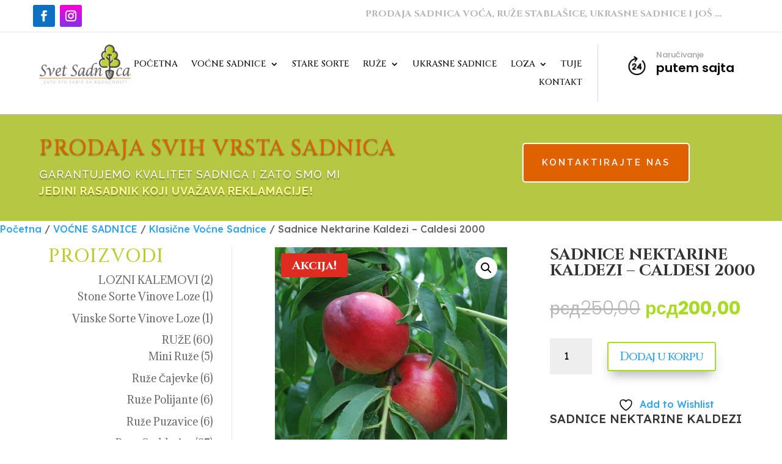

--- FILE ---
content_type: text/html; charset=UTF-8
request_url: https://sadnicevoca.net/product/sadnice-nektarine-kaldezi-caldesi-2000/
body_size: 17323
content:
<!DOCTYPE html><html lang="sr-RS"><head><meta charset="UTF-8" /><meta http-equiv="X-UA-Compatible" content="IE=edge"><link rel="pingback" href="https://sadnicevoca.net/xmlrpc.php" /> <script type="text/javascript">document.documentElement.className = 'js';</script> <script>document.documentElement.className = document.documentElement.className + ' yes-js js_active js'</script> <meta name='robots' content='index, follow, max-image-preview:large, max-snippet:-1, max-video-preview:-1' /><link media="all" href="https://sadnicevoca.net/wp-content/cache/autoptimize/css/autoptimize_e786d6d2ab70e6312e853ab0dd00b05b.css" rel="stylesheet"><link media="only screen and (max-width: 768px)" href="https://sadnicevoca.net/wp-content/cache/autoptimize/css/autoptimize_6fe211f8bb15af76999ce9135805d7af.css" rel="stylesheet"><title>Sadnice Nektarine Kaldezi | Sadnice Voća | Svet Sadnica</title><meta name="description" content="Sadnice Nektarine Kaldezi - Caldesi 2000 | Sadnice Voća | Sve sadnice su prve klase, a isporuka na Vašu adresu. Registrovani Rasadnik Voća. | Svet Sadnica" /><link rel="canonical" href="https://sadnicevoca.net/product/sadnice-nektarine-kaldezi-caldesi-2000/" /><meta property="og:locale" content="sr_RS" /><meta property="og:type" content="article" /><meta property="og:title" content="Sadnice Nektarine Kaldezi | Sadnice Voća | Svet Sadnica" /><meta property="og:description" content="Sadnice Nektarine Kaldezi - Caldesi 2000 | Sadnice Voća | Sve sadnice su prve klase, a isporuka na Vašu adresu. Registrovani Rasadnik Voća. | Svet Sadnica" /><meta property="og:url" content="https://sadnicevoca.net/product/sadnice-nektarine-kaldezi-caldesi-2000/" /><meta property="og:site_name" content="Prodaja Sadnica - Svet Sadnica" /><meta property="article:publisher" content="https://www.facebook.com/svetsadnica" /><meta property="article:modified_time" content="2025-11-23T22:44:02+00:00" /><meta property="og:image" content="https://sadnicevoca.net/wp-content/uploads/2021/03/nektarina-kaldezi.jpg" /><meta property="og:image:width" content="800" /><meta property="og:image:height" content="800" /><meta property="og:image:type" content="image/jpeg" /><meta name="twitter:card" content="summary_large_image" /><meta name="twitter:label1" content="Procenjeno vreme čitanja" /><meta name="twitter:data1" content="2 minuta" /> <script type="application/ld+json" class="yoast-schema-graph">{"@context":"https://schema.org","@graph":[{"@type":"WebPage","@id":"https://sadnicevoca.net/product/sadnice-nektarine-kaldezi-caldesi-2000/","url":"https://sadnicevoca.net/product/sadnice-nektarine-kaldezi-caldesi-2000/","name":"Sadnice Nektarine Kaldezi | Sadnice Voća | Svet Sadnica","isPartOf":{"@id":"https://sadnicevoca.net/#website"},"primaryImageOfPage":{"@id":"https://sadnicevoca.net/product/sadnice-nektarine-kaldezi-caldesi-2000/#primaryimage"},"image":{"@id":"https://sadnicevoca.net/product/sadnice-nektarine-kaldezi-caldesi-2000/#primaryimage"},"thumbnailUrl":"https://sadnicevoca.net/wp-content/uploads/2021/03/nektarina-kaldezi.jpg","datePublished":"2023-02-27T21:10:29+00:00","dateModified":"2025-11-23T22:44:02+00:00","description":"Sadnice Nektarine Kaldezi - Caldesi 2000 | Sadnice Voća | Sve sadnice su prve klase, a isporuka na Vašu adresu. Registrovani Rasadnik Voća. | Svet Sadnica","breadcrumb":{"@id":"https://sadnicevoca.net/product/sadnice-nektarine-kaldezi-caldesi-2000/#breadcrumb"},"inLanguage":"sr-RS","potentialAction":[{"@type":"ReadAction","target":["https://sadnicevoca.net/product/sadnice-nektarine-kaldezi-caldesi-2000/"]}]},{"@type":"ImageObject","inLanguage":"sr-RS","@id":"https://sadnicevoca.net/product/sadnice-nektarine-kaldezi-caldesi-2000/#primaryimage","url":"https://sadnicevoca.net/wp-content/uploads/2021/03/nektarina-kaldezi.jpg","contentUrl":"https://sadnicevoca.net/wp-content/uploads/2021/03/nektarina-kaldezi.jpg","width":800,"height":800,"caption":"Sadnice Nektarine Kaldezi"},{"@type":"BreadcrumbList","@id":"https://sadnicevoca.net/product/sadnice-nektarine-kaldezi-caldesi-2000/#breadcrumb","itemListElement":[{"@type":"ListItem","position":1,"name":"Početna","item":"https://sadnicevoca.net/"},{"@type":"ListItem","position":2,"name":"Prodaja Sadnica","item":"https://sadnicevoca.net/"},{"@type":"ListItem","position":3,"name":"Sadnice Nektarine Kaldezi &#8211; Caldesi 2000"}]},{"@type":"WebSite","@id":"https://sadnicevoca.net/#website","url":"https://sadnicevoca.net/","name":"Prodaja Sadnica - Svet Sadnica","description":"Sadnice Voća i Ruže Stablašice","publisher":{"@id":"https://sadnicevoca.net/#organization"},"potentialAction":[{"@type":"SearchAction","target":{"@type":"EntryPoint","urlTemplate":"https://sadnicevoca.net/?s={search_term_string}"},"query-input":{"@type":"PropertyValueSpecification","valueRequired":true,"valueName":"search_term_string"}}],"inLanguage":"sr-RS"},{"@type":"Organization","@id":"https://sadnicevoca.net/#organization","name":"Prodaja Sadnica - Svet Sadnica","url":"https://sadnicevoca.net/","logo":{"@type":"ImageObject","inLanguage":"sr-RS","@id":"https://sadnicevoca.net/#/schema/logo/image/","url":"https://sadnicevoca.net/wp-content/uploads/2020/12/logo-kockasti.png","contentUrl":"https://sadnicevoca.net/wp-content/uploads/2020/12/logo-kockasti.png","width":421,"height":268,"caption":"Prodaja Sadnica - Svet Sadnica"},"image":{"@id":"https://sadnicevoca.net/#/schema/logo/image/"},"sameAs":["https://www.facebook.com/svetsadnica","https://www.instagram.com/svetsadnica/"]}]}</script> <link rel='dns-prefetch' href='//www.googletagmanager.com' /><link rel='dns-prefetch' href='//fonts.googleapis.com' /><link rel='dns-prefetch' href='//pagead2.googlesyndication.com' /><link rel="alternate" type="application/rss+xml" title="Prodaja Sadnica - Svet Sadnica &raquo; dovod" href="https://sadnicevoca.net/feed/" /><link rel="alternate" type="application/rss+xml" title="Prodaja Sadnica - Svet Sadnica &raquo; dovod komentara" href="https://sadnicevoca.net/comments/feed/" /><link rel="alternate" type="application/rss+xml" title="Prodaja Sadnica - Svet Sadnica &raquo; dovod komentara na Sadnice Nektarine Kaldezi &#8211; Caldesi 2000" href="https://sadnicevoca.net/product/sadnice-nektarine-kaldezi-caldesi-2000/feed/" /><link rel="alternate" title="oEmbed (JSON)" type="application/json+oembed" href="https://sadnicevoca.net/wp-json/oembed/1.0/embed?url=https%3A%2F%2Fsadnicevoca.net%2Fproduct%2Fsadnice-nektarine-kaldezi-caldesi-2000%2F" /><link rel="alternate" title="oEmbed (XML)" type="text/xml+oembed" href="https://sadnicevoca.net/wp-json/oembed/1.0/embed?url=https%3A%2F%2Fsadnicevoca.net%2Fproduct%2Fsadnice-nektarine-kaldezi-caldesi-2000%2F&#038;format=xml" />  <script src="//www.googletagmanager.com/gtag/js?id=G-6VG599E4ZK"  data-cfasync="false" data-wpfc-render="false" type="text/javascript" async></script> <script data-cfasync="false" data-wpfc-render="false" type="text/javascript">var mi_version = '9.10.1';
				var mi_track_user = true;
				var mi_no_track_reason = '';
								var MonsterInsightsDefaultLocations = {"page_location":"https:\/\/sadnicevoca.net\/product\/sadnice-nektarine-kaldezi-caldesi-2000\/","page_referrer":"https:\/\/sadnicevoca.net\/product\/stubasta-tresnja\/"};
								if ( typeof MonsterInsightsPrivacyGuardFilter === 'function' ) {
					var MonsterInsightsLocations = (typeof MonsterInsightsExcludeQuery === 'object') ? MonsterInsightsPrivacyGuardFilter( MonsterInsightsExcludeQuery ) : MonsterInsightsPrivacyGuardFilter( MonsterInsightsDefaultLocations );
				} else {
					var MonsterInsightsLocations = (typeof MonsterInsightsExcludeQuery === 'object') ? MonsterInsightsExcludeQuery : MonsterInsightsDefaultLocations;
				}

								var disableStrs = [
										'ga-disable-G-6VG599E4ZK',
									];

				/* Function to detect opted out users */
				function __gtagTrackerIsOptedOut() {
					for (var index = 0; index < disableStrs.length; index++) {
						if (document.cookie.indexOf(disableStrs[index] + '=true') > -1) {
							return true;
						}
					}

					return false;
				}

				/* Disable tracking if the opt-out cookie exists. */
				if (__gtagTrackerIsOptedOut()) {
					for (var index = 0; index < disableStrs.length; index++) {
						window[disableStrs[index]] = true;
					}
				}

				/* Opt-out function */
				function __gtagTrackerOptout() {
					for (var index = 0; index < disableStrs.length; index++) {
						document.cookie = disableStrs[index] + '=true; expires=Thu, 31 Dec 2099 23:59:59 UTC; path=/';
						window[disableStrs[index]] = true;
					}
				}

				if ('undefined' === typeof gaOptout) {
					function gaOptout() {
						__gtagTrackerOptout();
					}
				}
								window.dataLayer = window.dataLayer || [];

				window.MonsterInsightsDualTracker = {
					helpers: {},
					trackers: {},
				};
				if (mi_track_user) {
					function __gtagDataLayer() {
						dataLayer.push(arguments);
					}

					function __gtagTracker(type, name, parameters) {
						if (!parameters) {
							parameters = {};
						}

						if (parameters.send_to) {
							__gtagDataLayer.apply(null, arguments);
							return;
						}

						if (type === 'event') {
														parameters.send_to = monsterinsights_frontend.v4_id;
							var hookName = name;
							if (typeof parameters['event_category'] !== 'undefined') {
								hookName = parameters['event_category'] + ':' + name;
							}

							if (typeof MonsterInsightsDualTracker.trackers[hookName] !== 'undefined') {
								MonsterInsightsDualTracker.trackers[hookName](parameters);
							} else {
								__gtagDataLayer('event', name, parameters);
							}
							
						} else {
							__gtagDataLayer.apply(null, arguments);
						}
					}

					__gtagTracker('js', new Date());
					__gtagTracker('set', {
						'developer_id.dZGIzZG': true,
											});
					if ( MonsterInsightsLocations.page_location ) {
						__gtagTracker('set', MonsterInsightsLocations);
					}
										__gtagTracker('config', 'G-6VG599E4ZK', {"forceSSL":"true","link_attribution":"true"} );
										window.gtag = __gtagTracker;										(function () {
						/* https://developers.google.com/analytics/devguides/collection/analyticsjs/ */
						/* ga and __gaTracker compatibility shim. */
						var noopfn = function () {
							return null;
						};
						var newtracker = function () {
							return new Tracker();
						};
						var Tracker = function () {
							return null;
						};
						var p = Tracker.prototype;
						p.get = noopfn;
						p.set = noopfn;
						p.send = function () {
							var args = Array.prototype.slice.call(arguments);
							args.unshift('send');
							__gaTracker.apply(null, args);
						};
						var __gaTracker = function () {
							var len = arguments.length;
							if (len === 0) {
								return;
							}
							var f = arguments[len - 1];
							if (typeof f !== 'object' || f === null || typeof f.hitCallback !== 'function') {
								if ('send' === arguments[0]) {
									var hitConverted, hitObject = false, action;
									if ('event' === arguments[1]) {
										if ('undefined' !== typeof arguments[3]) {
											hitObject = {
												'eventAction': arguments[3],
												'eventCategory': arguments[2],
												'eventLabel': arguments[4],
												'value': arguments[5] ? arguments[5] : 1,
											}
										}
									}
									if ('pageview' === arguments[1]) {
										if ('undefined' !== typeof arguments[2]) {
											hitObject = {
												'eventAction': 'page_view',
												'page_path': arguments[2],
											}
										}
									}
									if (typeof arguments[2] === 'object') {
										hitObject = arguments[2];
									}
									if (typeof arguments[5] === 'object') {
										Object.assign(hitObject, arguments[5]);
									}
									if ('undefined' !== typeof arguments[1].hitType) {
										hitObject = arguments[1];
										if ('pageview' === hitObject.hitType) {
											hitObject.eventAction = 'page_view';
										}
									}
									if (hitObject) {
										action = 'timing' === arguments[1].hitType ? 'timing_complete' : hitObject.eventAction;
										hitConverted = mapArgs(hitObject);
										__gtagTracker('event', action, hitConverted);
									}
								}
								return;
							}

							function mapArgs(args) {
								var arg, hit = {};
								var gaMap = {
									'eventCategory': 'event_category',
									'eventAction': 'event_action',
									'eventLabel': 'event_label',
									'eventValue': 'event_value',
									'nonInteraction': 'non_interaction',
									'timingCategory': 'event_category',
									'timingVar': 'name',
									'timingValue': 'value',
									'timingLabel': 'event_label',
									'page': 'page_path',
									'location': 'page_location',
									'title': 'page_title',
									'referrer' : 'page_referrer',
								};
								for (arg in args) {
																		if (!(!args.hasOwnProperty(arg) || !gaMap.hasOwnProperty(arg))) {
										hit[gaMap[arg]] = args[arg];
									} else {
										hit[arg] = args[arg];
									}
								}
								return hit;
							}

							try {
								f.hitCallback();
							} catch (ex) {
							}
						};
						__gaTracker.create = newtracker;
						__gaTracker.getByName = newtracker;
						__gaTracker.getAll = function () {
							return [];
						};
						__gaTracker.remove = noopfn;
						__gaTracker.loaded = true;
						window['__gaTracker'] = __gaTracker;
					})();
									} else {
										console.log("");
					(function () {
						function __gtagTracker() {
							return null;
						}

						window['__gtagTracker'] = __gtagTracker;
						window['gtag'] = __gtagTracker;
					})();
									}</script> <meta content="Divi Child v.1.0.0" name="generator"/><link rel='stylesheet' id='et-builder-googlefonts-cached-css' href='https://fonts.googleapis.com/css?family=Lexend+Deca:100,200,300,regular,500,600,700,800,900|Cinzel:regular,500,600,700,800,900|Poppins:100,100italic,200,200italic,300,300italic,regular,italic,500,500italic,600,600italic,700,700italic,800,800italic,900,900italic|Raleway:100,200,300,regular,500,600,700,800,900,100italic,200italic,300italic,italic,500italic,600italic,700italic,800italic,900italic|Adamina:regular&#038;subset=latin,latin-ext&#038;display=swap' type='text/css' media='all' /> <script data-cfasync="false" data-wpfc-render="false" type="text/javascript" id='monsterinsights-frontend-script-js-extra'>var monsterinsights_frontend = {"js_events_tracking":"true","download_extensions":"doc,pdf,ppt,zip,xls,docx,pptx,xlsx","inbound_paths":"[{\"path\":\"\\\/go\\\/\",\"label\":\"affiliate\"},{\"path\":\"\\\/recommend\\\/\",\"label\":\"affiliate\"}]","home_url":"https:\/\/sadnicevoca.net","hash_tracking":"false","v4_id":"G-6VG599E4ZK"};</script> <script type="text/javascript" src="https://sadnicevoca.net/wp-includes/js/jquery/jquery.min.js?ver=3.7.1" id="jquery-core-js"></script> <script type="text/javascript" id="wc-add-to-cart-js-extra">var wc_add_to_cart_params = {"ajax_url":"/wp-admin/admin-ajax.php","wc_ajax_url":"/?wc-ajax=%%endpoint%%","i18n_view_cart":"Pregled korpe","cart_url":"https://sadnicevoca.net/cart/","is_cart":"","cart_redirect_after_add":"no"};
//# sourceURL=wc-add-to-cart-js-extra</script> <script type="text/javascript" id="wc-single-product-js-extra">var wc_single_product_params = {"i18n_required_rating_text":"Ocenite","i18n_rating_options":["1 od 5 zvezdica","2 od 5 zvezdica","3 od 5 zvezdica","4 od 5 zvezdica","5 od 5 zvezdica"],"i18n_product_gallery_trigger_text":"Pogledajte galeriju slika preko celog ekrana","review_rating_required":"yes","flexslider":{"rtl":false,"animation":"slide","smoothHeight":true,"directionNav":false,"controlNav":"thumbnails","slideshow":false,"animationSpeed":500,"animationLoop":false,"allowOneSlide":false},"zoom_enabled":"1","zoom_options":[],"photoswipe_enabled":"1","photoswipe_options":{"shareEl":false,"closeOnScroll":false,"history":false,"hideAnimationDuration":0,"showAnimationDuration":0},"flexslider_enabled":"1"};
//# sourceURL=wc-single-product-js-extra</script> <script type="text/javascript" id="woocommerce-js-extra">var woocommerce_params = {"ajax_url":"/wp-admin/admin-ajax.php","wc_ajax_url":"/?wc-ajax=%%endpoint%%","i18n_password_show":"Prika\u017ei lozinku","i18n_password_hide":"Sakrij lozinku"};
//# sourceURL=woocommerce-js-extra</script> 
 <script type="text/javascript" src="https://www.googletagmanager.com/gtag/js?id=G-6VG599E4ZK" id="google_gtagjs-js" async></script> <script type="text/javascript" id="google_gtagjs-js-after">window.dataLayer = window.dataLayer || [];function gtag(){dataLayer.push(arguments);}
gtag("set","linker",{"domains":["sadnicevoca.net"]});
gtag("js", new Date());
gtag("set", "developer_id.dZTNiMT", true);
gtag("config", "G-6VG599E4ZK");
//# sourceURL=google_gtagjs-js-after</script> <link rel="https://api.w.org/" href="https://sadnicevoca.net/wp-json/" /><link rel="alternate" title="JSON" type="application/json" href="https://sadnicevoca.net/wp-json/wp/v2/product/93766" /><link rel="EditURI" type="application/rsd+xml" title="RSD" href="https://sadnicevoca.net/xmlrpc.php?rsd" /><meta name="generator" content="WordPress 6.9" /><meta name="generator" content="WooCommerce 10.4.2" /><link rel='shortlink' href='https://sadnicevoca.net/?p=93766' /><meta name="generator" content="Site Kit by Google 1.167.0" /><meta name="viewport" content="width=device-width, initial-scale=1.0, maximum-scale=1.0, user-scalable=0" /> <noscript><style>.woocommerce-product-gallery{ opacity: 1 !important; }</style></noscript><meta name="google-adsense-platform-account" content="ca-host-pub-2644536267352236"><meta name="google-adsense-platform-domain" content="sitekit.withgoogle.com">  <script type="text/javascript" async="async" src="https://pagead2.googlesyndication.com/pagead/js/adsbygoogle.js?client=ca-pub-7183914027986711&amp;host=ca-host-pub-2644536267352236" crossorigin="anonymous"></script> <link rel="icon" href="https://sadnicevoca.net/wp-content/uploads/2020/11/cropped-icon-ss-32x32.png" sizes="32x32" /><link rel="icon" href="https://sadnicevoca.net/wp-content/uploads/2020/11/cropped-icon-ss-192x192.png" sizes="192x192" /><link rel="apple-touch-icon" href="https://sadnicevoca.net/wp-content/uploads/2020/11/cropped-icon-ss-180x180.png" /><meta name="msapplication-TileImage" content="https://sadnicevoca.net/wp-content/uploads/2020/11/cropped-icon-ss-270x270.png" /></head><body class="wp-singular product-template-default single single-product postid-93766 wp-theme-Divi wp-child-theme-divi-child theme-Divi et-tb-has-template et-tb-has-header et-tb-has-body et-tb-has-footer woocommerce woocommerce-page woocommerce-no-js et_pb_button_helper_class et_cover_background et_pb_gutter linux et_pb_gutters3 et_divi_theme et-db"><div id="page-container"><div id="et-boc" class="et-boc"><header class="et-l et-l--header"><div class="et_builder_inner_content et_pb_gutters3 product"><div class="et_pb_with_border et_pb_section et_pb_section_0_tb_header et_section_regular" ><div class="et_pb_row et_pb_row_0_tb_header et_pb_equal_columns et_pb_gutters2"><div class="et_pb_column et_pb_column_1_5 et_pb_column_0_tb_header  et_pb_css_mix_blend_mode_passthrough"><ul class="et_pb_module et_pb_social_media_follow et_pb_social_media_follow_0_tb_header clearfix  et_pb_bg_layout_light"><li
 class='et_pb_social_media_follow_network_0_tb_header et_pb_social_icon et_pb_social_network_link  et-social-facebook'><a
 href='https://www.facebook.com/svetsadnica/'
 class='icon et_pb_with_border'
 title='Pratite Facebook'
 target="_blank"><span
 class='et_pb_social_media_follow_network_name'
 aria-hidden='true'
 >Prati</span></a></li><li
 class='et_pb_social_media_follow_network_1_tb_header et_pb_social_icon et_pb_social_network_link  et-social-instagram'><a
 href='https://www.instagram.com/svetsadnica/'
 class='icon et_pb_with_border'
 title='Pratite Instagram'
 target="_blank"><span
 class='et_pb_social_media_follow_network_name'
 aria-hidden='true'
 >Prati</span></a></li></ul></div><div class="et_pb_column et_pb_column_3_5 et_pb_column_1_tb_header  et_pb_css_mix_blend_mode_passthrough"><div class="et_pb_module et_pb_text et_pb_text_0_tb_header  et_pb_text_align_right et_pb_bg_layout_light"><div class="et_pb_text_inner"><p>PRODAJA SADNICA VOĆA, RUŽE STABLAŠICE, UKRASNE SADNICE I JOŠ &#8230;</p></div></div></div><div class="et_pb_column et_pb_column_1_5 et_pb_column_2_tb_header  et_pb_css_mix_blend_mode_passthrough et-last-child et_pb_column_empty"></div></div></div><div class="et_pb_with_border et_pb_section et_pb_section_1_tb_header et_section_regular et_pb_section--with-menu" ><div class="et_pb_row et_pb_row_1_tb_header et_pb_equal_columns et_pb_gutters2 et_pb_row--with-menu"><div class="et_pb_column et_pb_column_1_5 et_pb_column_3_tb_header  et_pb_css_mix_blend_mode_passthrough"><div class="et_pb_module et_pb_image et_pb_image_0_tb_header"> <a href="#"><span class="et_pb_image_wrap "><img fetchpriority="high" decoding="async" width="413" height="175" src="https://sadnicevoca.net/wp-content/uploads/2023/02/logo-prilagodjen-za-sajt2.png" alt="" title="" srcset="https://sadnicevoca.net/wp-content/uploads/2023/02/logo-prilagodjen-za-sajt2.png 413w, https://sadnicevoca.net/wp-content/uploads/2023/02/logo-prilagodjen-za-sajt2-300x127.png 300w" sizes="(max-width: 413px) 100vw, 413px" class="wp-image-1460" /></span></a></div></div><div class="et_pb_column et_pb_column_3_5 et_pb_column_4_tb_header  et_pb_css_mix_blend_mode_passthrough et_pb_column--with-menu"><div class="et_pb_with_border et_pb_module et_pb_menu et_pb_menu_0_tb_header et_pb_bg_layout_light  et_pb_text_align_right et_dropdown_animation_fade et_pb_menu--without-logo et_pb_menu--style-left_aligned"><div class="et_pb_menu_inner_container clearfix"><div class="et_pb_menu__wrap"><div class="et_pb_menu__menu"><nav class="et-menu-nav"><ul id="menu-horizontalni-meni" class="et-menu nav"><li class="et_pb_menu_page_id-home menu-item menu-item-type-post_type menu-item-object-page menu-item-home current_page_parent menu-item-94116"><a href="https://sadnicevoca.net/">POČETNA</a></li><li class="et_pb_menu_page_id-33 menu-item menu-item-type-taxonomy menu-item-object-product_cat current-product-ancestor current-menu-parent current-product-parent menu-item-has-children menu-item-94094"><a href="https://sadnicevoca.net/product-category/vocne-sadnice/">VOĆNE SADNICE</a><ul class="sub-menu"><li class="et_pb_menu_page_id-27 menu-item menu-item-type-taxonomy menu-item-object-product_cat menu-item-94114"><a href="https://sadnicevoca.net/product-category/vocne-sadnice/mini-ili-patuljasto-voce/">Patuljasto Voće</a></li><li class="et_pb_menu_page_id-26 menu-item menu-item-type-taxonomy menu-item-object-product_cat menu-item-94115"><a href="https://sadnicevoca.net/product-category/vocne-sadnice/stubaste-vocne-sadnice/">Stubasto Voće</a></li><li class="et_pb_menu_page_id-29 menu-item menu-item-type-taxonomy menu-item-object-product_cat menu-item-94113"><a href="https://sadnicevoca.net/product-category/vocne-sadnice/mediteransko-voce/">Mediteransko Voće</a></li><li class="et_pb_menu_page_id-28 menu-item menu-item-type-taxonomy menu-item-object-product_cat menu-item-94095"><a href="https://sadnicevoca.net/product-category/vocne-sadnice/bobicasto-voce/">Bobičasto Voće</a></li><li class="et_pb_menu_page_id-16 menu-item menu-item-type-taxonomy menu-item-object-product_cat current-product-ancestor current-menu-parent current-product-parent menu-item-has-children menu-item-94096"><a href="https://sadnicevoca.net/product-category/vocne-sadnice/klasicne-vocne-sadnice/">Klasične Voćne Sadnice</a><ul class="sub-menu"><li class="et_pb_menu_page_id-184 menu-item menu-item-type-taxonomy menu-item-object-product_cat menu-item-94097"><a href="https://sadnicevoca.net/product-category/vocne-sadnice/klasicne-vocne-sadnice/sadnice-badema/">Sadnice Badema</a></li><li class="et_pb_menu_page_id-186 menu-item menu-item-type-taxonomy menu-item-object-product_cat menu-item-94098"><a href="https://sadnicevoca.net/product-category/vocne-sadnice/klasicne-vocne-sadnice/sadnice-breskve/">Sadnice Breskve</a></li><li class="et_pb_menu_page_id-187 menu-item menu-item-type-taxonomy menu-item-object-product_cat menu-item-94099"><a href="https://sadnicevoca.net/product-category/vocne-sadnice/klasicne-vocne-sadnice/sadnice-dunje/">Sadnice Dunje</a></li><li class="et_pb_menu_page_id-193 menu-item menu-item-type-taxonomy menu-item-object-product_cat menu-item-94100"><a href="https://sadnicevoca.net/product-category/vocne-sadnice/klasicne-vocne-sadnice/sadnice-jabuke/">Sadnice Jabuke</a></li><li class="et_pb_menu_page_id-194 menu-item menu-item-type-taxonomy menu-item-object-product_cat menu-item-94101"><a href="https://sadnicevoca.net/product-category/vocne-sadnice/klasicne-vocne-sadnice/sadnice-kajsije/">Sadnice Kajsije</a></li><li class="et_pb_menu_page_id-197 menu-item menu-item-type-taxonomy menu-item-object-product_cat menu-item-94102"><a href="https://sadnicevoca.net/product-category/vocne-sadnice/klasicne-vocne-sadnice/sadnice-kruske/">Sadnice Kruške</a></li><li class="et_pb_menu_page_id-209 menu-item menu-item-type-taxonomy menu-item-object-product_cat menu-item-94103"><a href="https://sadnicevoca.net/product-category/vocne-sadnice/klasicne-vocne-sadnice/sadnice-kupine/">Sadnice Kupine</a></li><li class="et_pb_menu_page_id-195 menu-item menu-item-type-taxonomy menu-item-object-product_cat menu-item-94104"><a href="https://sadnicevoca.net/product-category/vocne-sadnice/klasicne-vocne-sadnice/sadnice-lesnika/">Sadnice Lešnika</a></li><li class="et_pb_menu_page_id-207 menu-item menu-item-type-taxonomy menu-item-object-product_cat menu-item-94105"><a href="https://sadnicevoca.net/product-category/vocne-sadnice/klasicne-vocne-sadnice/sadnice-maline/">Sadnice Maline</a></li><li class="et_pb_menu_page_id-190 menu-item menu-item-type-taxonomy menu-item-object-product_cat menu-item-94106"><a href="https://sadnicevoca.net/product-category/vocne-sadnice/klasicne-vocne-sadnice/sadnice-musmule/">Sadnice Mušmule</a></li><li class="et_pb_menu_page_id-191 menu-item menu-item-type-taxonomy menu-item-object-product_cat current-product-ancestor current-menu-parent current-product-parent menu-item-94107"><a href="https://sadnicevoca.net/product-category/vocne-sadnice/klasicne-vocne-sadnice/sadnice-nektarine/">Sadnice Nektarine</a></li><li class="et_pb_menu_page_id-192 menu-item menu-item-type-taxonomy menu-item-object-product_cat menu-item-94108"><a href="https://sadnicevoca.net/product-category/vocne-sadnice/klasicne-vocne-sadnice/sadnice-oraha/">Sadnice Oraha</a></li><li class="et_pb_menu_page_id-211 menu-item menu-item-type-taxonomy menu-item-object-product_cat menu-item-94109"><a href="https://sadnicevoca.net/product-category/vocne-sadnice/klasicne-vocne-sadnice/sadnice-pitomog-kestena/">Sadnice Pitomog Kestena</a></li><li class="et_pb_menu_page_id-201 menu-item menu-item-type-taxonomy menu-item-object-product_cat menu-item-94110"><a href="https://sadnicevoca.net/product-category/vocne-sadnice/klasicne-vocne-sadnice/sadnice-sljive/">Sadnice Šljive</a></li><li class="et_pb_menu_page_id-198 menu-item menu-item-type-taxonomy menu-item-object-product_cat menu-item-94111"><a href="https://sadnicevoca.net/product-category/vocne-sadnice/klasicne-vocne-sadnice/sadnice-tresnje/">Sadnice Trešnje</a></li><li class="et_pb_menu_page_id-200 menu-item menu-item-type-taxonomy menu-item-object-product_cat menu-item-94112"><a href="https://sadnicevoca.net/product-category/vocne-sadnice/klasicne-vocne-sadnice/sadnice-visnje/">Sadnice Višnje</a></li></ul></li></ul></li><li class="et_pb_menu_page_id-188 menu-item menu-item-type-taxonomy menu-item-object-product_cat menu-item-94091"><a href="https://sadnicevoca.net/product-category/stare-sorte-voca/">STARE SORTE</a></li><li class="et_pb_menu_page_id-36 menu-item menu-item-type-taxonomy menu-item-object-product_cat menu-item-has-children menu-item-94083"><a href="https://sadnicevoca.net/product-category/ruze/">RUŽE</a><ul class="sub-menu"><li class="et_pb_menu_page_id-40 menu-item menu-item-type-taxonomy menu-item-object-product_cat menu-item-has-children menu-item-94088"><a href="https://sadnicevoca.net/product-category/ruze/ruze-stablasice/">Ruže Stablašice &#8211; Stubaste</a><ul class="sub-menu"><li class="et_pb_menu_page_id-112 menu-item menu-item-type-taxonomy menu-item-object-product_cat menu-item-94089"><a href="https://sadnicevoca.net/product-category/ruze/ruze-stablasice/kuglasta-stablasica/">Kuglasta Stablašica</a></li><li class="et_pb_menu_page_id-113 menu-item menu-item-type-taxonomy menu-item-object-product_cat menu-item-94090"><a href="https://sadnicevoca.net/product-category/ruze/ruze-stablasice/padajuca-stablasica/">Padajuća Stablašica</a></li></ul></li><li class="et_pb_menu_page_id-38 menu-item menu-item-type-taxonomy menu-item-object-product_cat menu-item-94086"><a href="https://sadnicevoca.net/product-category/ruze/ruze-polijante/">Ruže Polijante &#8211; Mnogocvetnice</a></li><li class="et_pb_menu_page_id-37 menu-item menu-item-type-taxonomy menu-item-object-product_cat menu-item-94085"><a href="https://sadnicevoca.net/product-category/ruze/ruze-cajevke/">Ruže Čajevke &#8211; Klasične</a></li><li class="et_pb_menu_page_id-178 menu-item menu-item-type-taxonomy menu-item-object-product_cat menu-item-94084"><a href="https://sadnicevoca.net/product-category/ruze/mini-ruze/">Mini Ruže</a></li><li class="et_pb_menu_page_id-39 menu-item menu-item-type-taxonomy menu-item-object-product_cat menu-item-94087"><a href="https://sadnicevoca.net/product-category/ruze/ruze-puzavice/">Ruže Puzavice</a></li></ul></li><li class="et_pb_menu_page_id-35 menu-item menu-item-type-taxonomy menu-item-object-product_cat menu-item-94093"><a href="https://sadnicevoca.net/product-category/ukrasno-siblje/">UKRASNE SADNICE</a></li><li class="et_pb_menu_page_id-32 menu-item menu-item-type-taxonomy menu-item-object-product_cat menu-item-has-children menu-item-94080"><a href="https://sadnicevoca.net/product-category/lozni-kalemovi/">LOZA</a><ul class="sub-menu"><li class="et_pb_menu_page_id-30 menu-item menu-item-type-taxonomy menu-item-object-product_cat menu-item-94081"><a href="https://sadnicevoca.net/product-category/lozni-kalemovi/stone-sorte-vinove-loze/">Stone Sorte Vinove Loze</a></li><li class="et_pb_menu_page_id-31 menu-item menu-item-type-taxonomy menu-item-object-product_cat menu-item-94082"><a href="https://sadnicevoca.net/product-category/lozni-kalemovi/vinske-sorte-vinove-loze/">Vinske Sorte Vinove Loze</a></li></ul></li><li class="et_pb_menu_page_id-174 menu-item menu-item-type-taxonomy menu-item-object-product_cat menu-item-94092"><a href="https://sadnicevoca.net/product-category/tuje-i-cetinari/">TUJE</a></li><li class="et_pb_menu_page_id-18 menu-item menu-item-type-post_type menu-item-object-page menu-item-94117"><a href="https://sadnicevoca.net/kontakt/">KONTAKT</a></li></ul></nav></div> <a href="https://sadnicevoca.net/cart/" class="et_pb_menu__icon et_pb_menu__cart-button"> </a><div class="et_mobile_nav_menu"><div class="mobile_nav closed"> <span class="mobile_menu_bar"></span></div></div></div></div></div></div><div class="et_pb_column et_pb_column_1_5 et_pb_column_5_tb_header  et_pb_css_mix_blend_mode_passthrough et-last-child"><div class="et_pb_with_border et_pb_module et_pb_blurb et_pb_blurb_0_tb_header  et_pb_text_align_left  et_pb_blurb_position_left et_pb_bg_layout_light"><div class="et_pb_blurb_content"><div class="et_pb_main_blurb_image"><span class="et_pb_image_wrap et_pb_only_image_mode_wrap"><img decoding="async" width="128" height="128" src="https://sadnicevoca.net/wp-content/uploads/2023/02/kitchen-shop2-3.png" alt="24 sata icon" srcset="https://sadnicevoca.net/wp-content/uploads/2023/02/kitchen-shop2-3.png 128w, https://sadnicevoca.net/wp-content/uploads/2023/02/kitchen-shop2-3-100x100.png 100w" sizes="(max-width: 128px) 100vw, 128px" class="et-waypoint et_pb_animation_off et_pb_animation_off_tablet et_pb_animation_off_phone wp-image-1417" /></span></div><div class="et_pb_blurb_container"><h4 class="et_pb_module_header"><span>Naručivanje</span></h4><div class="et_pb_blurb_description"><p>putem sajta</p></div></div></div></div></div></div></div></div></header><div id="et-main-area"><div id="main-content"><div class="clearfix"></div><div class="et-l et-l--body"><div class="et_builder_inner_content et_pb_gutters3 product"><div class="et_pb_section et_pb_section_1_tb_body et_pb_with_background et_section_regular" ><div class="et_pb_row et_pb_row_0_tb_body et_animated et_pb_equal_columns et_pb_gutters2"><div class="et_pb_column et_pb_column_2_3 et_pb_column_0_tb_body  et_pb_css_mix_blend_mode_passthrough"><div class="et_pb_module et_pb_text et_pb_text_0_tb_body  et_pb_text_align_left et_pb_bg_layout_light"><div class="et_pb_text_inner"><h2>PRODAJA SVIH VRSTA SADNICA</h2><p>Garantujemo Kvalitet Sadnica i zato smo mi<br /><span style="color: #ffff99;"><strong>jedini Rasadnik koji uvažava reklamacije!</strong></span></p></div></div></div><div class="et_pb_column et_pb_column_1_3 et_pb_column_1_tb_body  et_pb_css_mix_blend_mode_passthrough et-last-child"><div class="et_pb_button_module_wrapper et_pb_button_0_tb_body_wrapper et_pb_button_alignment_left et_pb_module "> <a class="et_pb_button et_pb_button_0_tb_body et_pb_bg_layout_light" href="https://sadnicevoca.net/kontakt/">KONTAKTIRAJTE NAS</a></div></div></div></div><div class="et_pb_section et_pb_section_2_tb_body et_section_regular" ><div class="et_pb_row et_pb_row_1_tb_body"><div class="et_pb_column et_pb_column_4_4 et_pb_column_2_tb_body  et_pb_css_mix_blend_mode_passthrough et-last-child"><div class="et_pb_module et_pb_wc_breadcrumb et_pb_wc_breadcrumb_0_tb_body et_pb_bg_layout_  et_pb_text_align_left"><div class="et_pb_module_inner"><nav class="woocommerce-breadcrumb" aria-label="Breadcrumb"><a href="https://sadnicevoca.net">Početna</a> / <a href="https://sadnicevoca.net/product-category/vocne-sadnice/">VOĆNE SADNICE</a> / <a href="https://sadnicevoca.net/product-category/vocne-sadnice/klasicne-vocne-sadnice/">Klasične Voćne Sadnice</a> /  Sadnice Nektarine Kaldezi &#8211; Caldesi 2000</nav></div></div></div></div><div class="et_pb_row et_pb_row_2_tb_body"><div class="et_pb_column et_pb_column_1_3 et_pb_column_3_tb_body  et_pb_css_mix_blend_mode_passthrough"><div class="et_pb_module et_pb_sidebar_0_tb_body et_pb_widget_area clearfix et_pb_widget_area_left et_pb_bg_layout_light"><div id="woocommerce_product_categories-4" class="et_pb_widget woocommerce widget_product_categories"><h4 class="widgettitle">PROIZVODI</h4><ul class="product-categories"><li class="cat-item cat-item-32 cat-parent"><a href="https://sadnicevoca.net/product-category/lozni-kalemovi/">LOZNI KALEMOVI</a> <span class="count">(2)</span><ul class='children'><li class="cat-item cat-item-30"><a href="https://sadnicevoca.net/product-category/lozni-kalemovi/stone-sorte-vinove-loze/">Stone Sorte Vinove Loze</a> <span class="count">(1)</span></li><li class="cat-item cat-item-31"><a href="https://sadnicevoca.net/product-category/lozni-kalemovi/vinske-sorte-vinove-loze/">Vinske Sorte Vinove Loze</a> <span class="count">(1)</span></li></ul></li><li class="cat-item cat-item-36 cat-parent"><a href="https://sadnicevoca.net/product-category/ruze/">RUŽE</a> <span class="count">(60)</span><ul class='children'><li class="cat-item cat-item-178"><a href="https://sadnicevoca.net/product-category/ruze/mini-ruze/">Mini Ruže</a> <span class="count">(5)</span></li><li class="cat-item cat-item-37"><a href="https://sadnicevoca.net/product-category/ruze/ruze-cajevke/">Ruže Čajevke</a> <span class="count">(6)</span></li><li class="cat-item cat-item-38"><a href="https://sadnicevoca.net/product-category/ruze/ruze-polijante/">Ruže Polijante</a> <span class="count">(6)</span></li><li class="cat-item cat-item-39"><a href="https://sadnicevoca.net/product-category/ruze/ruze-puzavice/">Ruže Puzavice</a> <span class="count">(6)</span></li><li class="cat-item cat-item-40 cat-parent"><a href="https://sadnicevoca.net/product-category/ruze/ruze-stablasice/">Ruže Stablašice</a> <span class="count">(37)</span><ul class='children'><li class="cat-item cat-item-112"><a href="https://sadnicevoca.net/product-category/ruze/ruze-stablasice/kuglasta-stablasica/">Kuglasta Stablašica</a> <span class="count">(30)</span></li><li class="cat-item cat-item-113"><a href="https://sadnicevoca.net/product-category/ruze/ruze-stablasice/padajuca-stablasica/">Padajuća Stablašica</a> <span class="count">(7)</span></li></ul></li></ul></li><li class="cat-item cat-item-188"><a href="https://sadnicevoca.net/product-category/stare-sorte-voca/">STARE SORTE VOĆA</a> <span class="count">(14)</span></li><li class="cat-item cat-item-174"><a href="https://sadnicevoca.net/product-category/tuje-i-cetinari/">TUJE I ČETINARI</a> <span class="count">(3)</span></li><li class="cat-item cat-item-35"><a href="https://sadnicevoca.net/product-category/ukrasno-siblje/">UKRASNE SADNICE</a> <span class="count">(15)</span></li><li class="cat-item cat-item-33 cat-parent current-cat-parent"><a href="https://sadnicevoca.net/product-category/vocne-sadnice/">VOĆNE SADNICE</a> <span class="count">(100)</span><ul class='children'><li class="cat-item cat-item-28"><a href="https://sadnicevoca.net/product-category/vocne-sadnice/bobicasto-voce/">Bobičasto Voće</a> <span class="count">(9)</span></li><li class="cat-item cat-item-16 current-cat cat-parent"><a href="https://sadnicevoca.net/product-category/vocne-sadnice/klasicne-vocne-sadnice/">Klasične Voćne Sadnice</a> <span class="count">(91)</span><ul class='children'><li class="cat-item cat-item-184"><a href="https://sadnicevoca.net/product-category/vocne-sadnice/klasicne-vocne-sadnice/sadnice-badema/">Sadnice Badema</a> <span class="count">(1)</span></li><li class="cat-item cat-item-186"><a href="https://sadnicevoca.net/product-category/vocne-sadnice/klasicne-vocne-sadnice/sadnice-breskve/">Sadnice Breskve</a> <span class="count">(5)</span></li><li class="cat-item cat-item-187"><a href="https://sadnicevoca.net/product-category/vocne-sadnice/klasicne-vocne-sadnice/sadnice-dunje/">Sadnice Dunje</a> <span class="count">(4)</span></li><li class="cat-item cat-item-193"><a href="https://sadnicevoca.net/product-category/vocne-sadnice/klasicne-vocne-sadnice/sadnice-jabuke/">Sadnice Jabuke</a> <span class="count">(14)</span></li><li class="cat-item cat-item-194"><a href="https://sadnicevoca.net/product-category/vocne-sadnice/klasicne-vocne-sadnice/sadnice-kajsije/">Sadnice Kajsije</a> <span class="count">(5)</span></li><li class="cat-item cat-item-197"><a href="https://sadnicevoca.net/product-category/vocne-sadnice/klasicne-vocne-sadnice/sadnice-kruske/">Sadnice Kruške</a> <span class="count">(12)</span></li><li class="cat-item cat-item-209"><a href="https://sadnicevoca.net/product-category/vocne-sadnice/klasicne-vocne-sadnice/sadnice-kupine/">Sadnice Kupine</a> <span class="count">(2)</span></li><li class="cat-item cat-item-195"><a href="https://sadnicevoca.net/product-category/vocne-sadnice/klasicne-vocne-sadnice/sadnice-lesnika/">Sadnice Lešnika</a> <span class="count">(2)</span></li><li class="cat-item cat-item-207"><a href="https://sadnicevoca.net/product-category/vocne-sadnice/klasicne-vocne-sadnice/sadnice-maline/">Sadnice Maline</a> <span class="count">(4)</span></li><li class="cat-item cat-item-190"><a href="https://sadnicevoca.net/product-category/vocne-sadnice/klasicne-vocne-sadnice/sadnice-musmule/">Sadnice Mušmule</a> <span class="count">(1)</span></li><li class="cat-item cat-item-191"><a href="https://sadnicevoca.net/product-category/vocne-sadnice/klasicne-vocne-sadnice/sadnice-nektarine/">Sadnice Nektarine</a> <span class="count">(5)</span></li><li class="cat-item cat-item-192"><a href="https://sadnicevoca.net/product-category/vocne-sadnice/klasicne-vocne-sadnice/sadnice-oraha/">Sadnice Oraha</a> <span class="count">(5)</span></li><li class="cat-item cat-item-211"><a href="https://sadnicevoca.net/product-category/vocne-sadnice/klasicne-vocne-sadnice/sadnice-pitomog-kestena/">Sadnice Pitomog Kestena</a> <span class="count">(1)</span></li><li class="cat-item cat-item-201"><a href="https://sadnicevoca.net/product-category/vocne-sadnice/klasicne-vocne-sadnice/sadnice-sljive/">Sadnice Šljive</a> <span class="count">(12)</span></li><li class="cat-item cat-item-198"><a href="https://sadnicevoca.net/product-category/vocne-sadnice/klasicne-vocne-sadnice/sadnice-tresnje/">Sadnice Trešnje</a> <span class="count">(12)</span></li><li class="cat-item cat-item-200"><a href="https://sadnicevoca.net/product-category/vocne-sadnice/klasicne-vocne-sadnice/sadnice-visnje/">Sadnice Višnje</a> <span class="count">(6)</span></li></ul></li><li class="cat-item cat-item-29"><a href="https://sadnicevoca.net/product-category/vocne-sadnice/mediteransko-voce/">Mediteransko Voće</a> <span class="count">(5)</span></li><li class="cat-item cat-item-27"><a href="https://sadnicevoca.net/product-category/vocne-sadnice/mini-ili-patuljasto-voce/">Patuljasto Voće</a> <span class="count">(3)</span></li><li class="cat-item cat-item-26"><a href="https://sadnicevoca.net/product-category/vocne-sadnice/stubaste-vocne-sadnice/">Stubasto Voće</a> <span class="count">(4)</span></li></ul></li></ul></div></div></div><div class="et_pb_column et_pb_column_1_3 et_pb_column_4_tb_body  et_pb_css_mix_blend_mode_passthrough"><div class="et_pb_module et_pb_wc_images et_pb_wc_images_0_tb_body et_pb_bg_layout_"><div class="et_pb_module_inner"> <span class="onsale">Akcija!</span><div class="woocommerce-product-gallery woocommerce-product-gallery--with-images woocommerce-product-gallery--columns-4 images" data-columns="4" style="opacity: 0; transition: opacity .25s ease-in-out;"><div class="woocommerce-product-gallery__wrapper"><div data-thumb="https://sadnicevoca.net/wp-content/uploads/2021/03/nektarina-kaldezi-100x100.jpg" data-thumb-alt="Sadnice Nektarine Kaldezi" data-thumb-srcset="https://sadnicevoca.net/wp-content/uploads/2021/03/nektarina-kaldezi-100x100.jpg 100w, https://sadnicevoca.net/wp-content/uploads/2021/03/nektarina-kaldezi-300x300.jpg 300w, https://sadnicevoca.net/wp-content/uploads/2021/03/nektarina-kaldezi-150x150.jpg 150w, https://sadnicevoca.net/wp-content/uploads/2021/03/nektarina-kaldezi-768x768.jpg 768w, https://sadnicevoca.net/wp-content/uploads/2021/03/nektarina-kaldezi-600x600.jpg 600w, https://sadnicevoca.net/wp-content/uploads/2021/03/nektarina-kaldezi.jpg 800w"  data-thumb-sizes="(max-width: 100px) 100vw, 100px" class="woocommerce-product-gallery__image"><a href="https://sadnicevoca.net/wp-content/uploads/2021/03/nektarina-kaldezi.jpg"><img width="600" height="600" src="https://sadnicevoca.net/wp-content/uploads/2021/03/nektarina-kaldezi-600x600.jpg" class="wp-post-image" alt="Sadnice Nektarine Kaldezi" data-caption="" data-src="https://sadnicevoca.net/wp-content/uploads/2021/03/nektarina-kaldezi.jpg" data-large_image="https://sadnicevoca.net/wp-content/uploads/2021/03/nektarina-kaldezi.jpg" data-large_image_width="800" data-large_image_height="800" decoding="async" srcset="https://sadnicevoca.net/wp-content/uploads/2021/03/nektarina-kaldezi-600x600.jpg 600w, https://sadnicevoca.net/wp-content/uploads/2021/03/nektarina-kaldezi-300x300.jpg 300w, https://sadnicevoca.net/wp-content/uploads/2021/03/nektarina-kaldezi-150x150.jpg 150w, https://sadnicevoca.net/wp-content/uploads/2021/03/nektarina-kaldezi-768x768.jpg 768w, https://sadnicevoca.net/wp-content/uploads/2021/03/nektarina-kaldezi-100x100.jpg 100w, https://sadnicevoca.net/wp-content/uploads/2021/03/nektarina-kaldezi.jpg 800w" sizes="(max-width: 600px) 100vw, 600px" /></a></div></div></div></div></div><div class="et_pb_module et_pb_wc_tabs et_pb_wc_tabs_0_tb_body et_pb_tabs " ><ul class="et_pb_tabs_controls clearfix"><li class="additional_information_tab et_pb_tab_active"><a href="#tab-additional_information">Dodatne informacije</a></li></ul><div class="et_pb_all_tabs"><div class="et_pb_tab clearfix et_pb_active_content"><div class="et_pb_tab_content"><h2>Dodatne informacije</h2><table class="woocommerce-product-attributes shop_attributes" aria-label="Detalji o proizvodu"><tr class="woocommerce-product-attributes-item woocommerce-product-attributes-item--weight"><th class="woocommerce-product-attributes-item__label" scope="row">Težina</th><td class="woocommerce-product-attributes-item__value">0,14 kg</td></tr><tr class="woocommerce-product-attributes-item woocommerce-product-attributes-item--attribute_pa_klasa-sadnice"><th class="woocommerce-product-attributes-item__label" scope="row">Klasa Sadnice</th><td class="woocommerce-product-attributes-item__value"><p>I klasa (prva klasa)</p></td></tr><tr class="woocommerce-product-attributes-item woocommerce-product-attributes-item--attribute_pa_podloga"><th class="woocommerce-product-attributes-item__label" scope="row">Podloga</th><td class="woocommerce-product-attributes-item__value"><p>Vinogradarska Breskva</p></td></tr><tr class="woocommerce-product-attributes-item woocommerce-product-attributes-item--attribute_pa_vreme-sazrevanja"><th class="woocommerce-product-attributes-item__label" scope="row">Vreme sazrevanja</th><td class="woocommerce-product-attributes-item__value"><p>Polovina Jula</p></td></tr><tr class="woocommerce-product-attributes-item woocommerce-product-attributes-item--attribute_pa_starost-sadnice"><th class="woocommerce-product-attributes-item__label" scope="row">Starost sadnice</th><td class="woocommerce-product-attributes-item__value"><p>2 godine</p></td></tr><tr class="woocommerce-product-attributes-item woocommerce-product-attributes-item--attribute_pa_samooplodna"><th class="woocommerce-product-attributes-item__label" scope="row">Samooplodna</th><td class="woocommerce-product-attributes-item__value"><p>Da</p></td></tr></table></div></div></div></div></div><div class="et_pb_column et_pb_column_1_3 et_pb_column_5_tb_body  et_pb_css_mix_blend_mode_passthrough et-last-child"><div class="et_pb_module et_pb_wc_title et_pb_wc_title_0_tb_body et_pb_bg_layout_light"><div class="et_pb_module_inner"><h1>Sadnice Nektarine Kaldezi &#8211; Caldesi 2000</h1></div></div><div class="et_pb_module et_pb_wc_price et_pb_wc_price_0_tb_body"><div class="et_pb_module_inner"><p class="price"><del aria-hidden="true"><span class="woocommerce-Price-amount amount"><bdi><span class="woocommerce-Price-currencySymbol">&#1088;&#1089;&#1076;</span>250,00</bdi></span></del> <span class="screen-reader-text">Originalna cena je bila: &#1088;&#1089;&#1076;250,00.</span><ins aria-hidden="true"><span class="woocommerce-Price-amount amount"><bdi><span class="woocommerce-Price-currencySymbol">&#1088;&#1089;&#1076;</span>200,00</bdi></span></ins><span class="screen-reader-text">Trenutna cena je: &#1088;&#1089;&#1076;200,00.</span></p></div></div><div class="et_pb_module et_pb_wc_add_to_cart et_pb_wc_add_to_cart_0_tb_body et_pb_fields_label_position_default et_pb_bg_layout_  et_pb_text_align_left"><div class="et_pb_module_inner"><form class="cart" action="https://sadnicevoca.net/product/sadnice-nektarine-kaldezi-caldesi-2000/" method="post" enctype='multipart/form-data'><div class="quantity"> <label class="screen-reader-text" for="quantity_6941b163ba25a">Sadnice Nektarine Kaldezi - Caldesi 2000 količina</label> <input
 type="number"
 id="quantity_6941b163ba25a"
 class="input-text qty text"
 name="quantity"
 value="1"
 aria-label="Količina proizvoda"
 min="1"
 step="1"
 placeholder=""
 inputmode="numeric"
 autocomplete="off"
 /></div> <button type="submit" name="add-to-cart" value="93766" class="single_add_to_cart_button button alt">Dodaj u korpu</button></form></div></div><div
 class="yith-wcwl-add-to-wishlist add-to-wishlist-93766 yith-wcwl-add-to-wishlist--link-style yith-wcwl-add-to-wishlist--single wishlist-fragment on-first-load"
 data-fragment-ref="93766"
 data-fragment-options="{&quot;base_url&quot;:&quot;&quot;,&quot;product_id&quot;:93766,&quot;parent_product_id&quot;:0,&quot;product_type&quot;:&quot;simple&quot;,&quot;is_single&quot;:true,&quot;in_default_wishlist&quot;:false,&quot;show_view&quot;:true,&quot;browse_wishlist_text&quot;:&quot;Browse Wishlist&quot;,&quot;already_in_wishslist_text&quot;:&quot;The product is already in the wishlist!&quot;,&quot;product_added_text&quot;:&quot;Product added!&quot;,&quot;available_multi_wishlist&quot;:false,&quot;disable_wishlist&quot;:false,&quot;show_count&quot;:false,&quot;ajax_loading&quot;:false,&quot;loop_position&quot;:false,&quot;item&quot;:&quot;add_to_wishlist&quot;}"
><div class="yith-wcwl-add-button"> <a
 href="?add_to_wishlist=93766&#038;_wpnonce=2f6c05b4f2"
 class="add_to_wishlist single_add_to_wishlist"
 data-product-id="93766"
 data-product-type="simple"
 data-original-product-id="0"
 data-title="Add to Wishlist"
 rel="nofollow"
 > <svg id="yith-wcwl-icon-heart-outline" class="yith-wcwl-icon-svg" fill="none" stroke-width="1.5" stroke="currentColor" viewBox="0 0 24 24" xmlns="http://www.w3.org/2000/svg"> <path stroke-linecap="round" stroke-linejoin="round" d="M21 8.25c0-2.485-2.099-4.5-4.688-4.5-1.935 0-3.597 1.126-4.312 2.733-.715-1.607-2.377-2.733-4.313-2.733C5.1 3.75 3 5.765 3 8.25c0 7.22 9 12 9 12s9-4.78 9-12Z"></path> </svg> <span>Add to Wishlist</span> </a></div></div><div class="et_pb_module et_pb_wc_description et_pb_wc_description_0_tb_body et_pb_bg_layout_light  et_pb_text_align_left"><div class="et_pb_module_inner"><h2>Sadnice Nektarine Kaldezi</h2><blockquote><h4>Cene se odnose na kolicine do 30kom.<br /> Preko toga idu popusti po dogovoru.</h4></blockquote><p>Težina Voćne Sadnice po komadu: 200gr<br /> Klasa Sadnice voća: I klasa (prva klasa)<br /> Starost Sadnice Voća: 2 godine<br /> Visina Sadnice Voćapri isporuci: oko 180 cm (uglavnom ih kratimo na 1m)</p></div></div><div class="et_pb_module et_pb_wc_meta et_pb_wc_meta_0_tb_body et_pb_bg_layout_ et_pb_wc_meta_layout_stacked"><div class="et_pb_module_inner"><div class="product_meta"> <span class="posted_in">Kategorije: <a href="https://sadnicevoca.net/product-category/vocne-sadnice/klasicne-vocne-sadnice/" rel="tag">Klasične Voćne Sadnice</a>, <a href="https://sadnicevoca.net/product-category/vocne-sadnice/klasicne-vocne-sadnice/sadnice-nektarine/" rel="tag">Sadnice Nektarine</a>, <a href="https://sadnicevoca.net/product-category/vocne-sadnice/" rel="tag">VOĆNE SADNICE</a></span> <span class="tagged_as">Oznake: <a href="https://sadnicevoca.net/product-tag/klasicno-voce/" rel="tag">klasicno voce</a>, <a href="https://sadnicevoca.net/product-tag/sadnice-nektarine/" rel="tag">sadnice nektarine</a>, <a href="https://sadnicevoca.net/product-tag/vocne-sadnice/" rel="tag">voćne sadnice</a></span></div></div></div></div></div><div class="et_pb_row et_pb_row_3_tb_body"><div class="et_pb_column et_pb_column_4_4 et_pb_column_6_tb_body  et_pb_css_mix_blend_mode_passthrough et-last-child"><div class="et_pb_module et_pb_wc_tabs et_pb_wc_tabs_1_tb_body et_pb_tabs " ><ul class="et_pb_tabs_controls clearfix"><li class="description_tab et_pb_tab_active"><a href="#tab-description">Opis</a></li><li class="reviews_tab"><a href="#tab-reviews">Recenzije (0)</a></li></ul><div class="et_pb_all_tabs"><div class="et_pb_tab clearfix et_pb_active_content"><div class="et_pb_tab_content"><h1>SADNICE NEKTARINE KALDEZI KARAKTERISTIKE</h1><p>Sadnice Nektarine - Nektarina Kaldezi je poreklom iz SAD. Nastala je ukrstanjem sorti Stark Red Gold x Snow Queen. Veoma je zastupljena sorta kod nas.<br /> Redovno i veoma obilno rađa.</p><p>Stablo je vrlo bujno, vrlo visoke, ali neredovne rodnosti. Srednje je cvetna. Samooplodna je. Plod je srednje krupan, prosečne mase 140-150 g, okruglog oblika. Pokožica je bledozelenkaste osnovne boje, koja je na 80-90% površine prekrivena dopunskom sjajnocrvenom. Odvaja se od kostice (kalanka). Plodovi su veliki. Meso ploda je veoma čvrsto, belo sa crvenim pigmentom oko koštice, ukusno je i veoma aromatično. Dobro podnosi transport.</p><p>Sadnice Nektarine Kaldezi se smatraju jednim od najboljih sorti sadnice nektarine.</p><p>Sazreva polovinom jula meseca.</p><p><em><strong>Samooplodna je sorta sadnice nektarine.</strong></em></p><h2>SADNICE NEKTARINE UOPŠTENO</h2><p>Voćne sadnice nektarine su listopadno drvenaste biljke koje potiču iz Kine. Nisu veliki probirači zemljišta.</p><p>Plod nektarine je prikladan za potrošnju leti u svežem stanju. Rod je redovan i po pravilu obilan. Budući da na domaćem tržištu nedostaje ovog voća, sve navedene osobine čine ovu voćku privlačnom za komercijalni uzgoj.Voćne sadnice nektarine su dosta zastupljene i kod nas kako u ishrani tako i u proizvodnji.</p><p>Za podlogu Sadnice Nektarine se koristi vinogradarska breskva. Nektarine su vrlo slične breskvama . Što se tiče bolesti, podloga za kalemljenje i razmaka pri zasnivanju zasada sve navedeno za breskve važi i za nektarinu stim što su nektarine osetljivije na pepelnicu od breskve.</p><h3>RAZMAK PRI SADNJI:</h3><p>- Jabuka, Kruška, Dunja, Mušmula, Višnja, Dren (3x3m ili 3x4m);<br /> - Malina, Kupina, Ribizla, Ogrozd razmak u redu 0,7-1m.<br /> - Šljiva, Trešnja, Kajsija, Marela, Breskva, Nektarina, Lešnik, Badem (4x3m ili 4x4m ili 4x5m);<br /> - Borovnica i Smokva 1,2m<br /> - Mini (patuljasto) voće u redu je razmak 1-1,5m a kod Stubastog voća u redu je razmak od 0,5m pa naviše<br /> - Vinova loza (lozne sadnice) rastojanje u redu je (0,8-1m) a međuredno (1,4-3,5m);<br /> - Aronija, Godži bobice, Kiwi sade se na rastojanju (1,2-1,5m). Ribizle, kupine, maline, josta, ogrozd, brusnica na 0,5m.</p></div></div><div class="et_pb_tab clearfix"><div class="et_pb_tab_content"><div id="reviews" class="woocommerce-Reviews"><div id="comments"><h2 class="woocommerce-Reviews-title"> Recenzije</h2><p class="woocommerce-noreviews">Još nema komentara.</p></div><div id="review_form_wrapper"><div id="review_form"><div id="respond" class="comment-respond"> <span id="reply-title" class="comment-reply-title" role="heading" aria-level="3">Budite prvi koji će napisati recenziju za „Sadnice Nektarine Kaldezi &#8211; Caldesi 2000“ <small><a rel="nofollow" id="cancel-comment-reply-link" href="/product/sadnice-nektarine-kaldezi-caldesi-2000/#respond" style="display:none;">Odustani od odgovora</a></small></span><p class="must-log-in">Morate biti <a href="https://sadnicevoca.net/my-account/">prijavljeni</a> da biste postavili recenziju.</p></div></div></div><div class="clear"></div></div></div></div></div></div></div></div><div class="et_pb_row et_pb_row_5_tb_body"><div class="et_pb_column et_pb_column_1_2 et_pb_column_7_tb_body  et_pb_css_mix_blend_mode_passthrough"><div class="et_pb_module et_pb_shop et_pb_shop_0_tb_body  et_pb_shop_no_rating"  data-shortcode_index="0"><div class="woocommerce columns-3 "><ul class="products columns-3"><li class="product type-product post-94199 status-publish first instock product_cat-mini-ruze product_cat-ruze product_tag-mini-ruze product_tag-ruze product_tag-uredjenje-dvorista has-post-thumbnail shipping-taxable purchasable product-type-simple"> <a href="https://sadnicevoca.net/product/mini-patuljaste-ruze-zute/" class="woocommerce-LoopProduct-link woocommerce-loop-product__link"><span class="et_shop_image"><img width="300" height="300" src="https://sadnicevoca.net/wp-content/uploads/2023/03/mini-ruza-zuta-300x300.jpg" class="attachment-woocommerce_thumbnail size-woocommerce_thumbnail" alt="Mini Ruže Žute" decoding="async" loading="lazy" /><span class="et_overlay"></span></span><h2 class="woocommerce-loop-product__title">Mini (patuljaste) Ruže Žute</h2> <span class="price"><span class="woocommerce-Price-amount amount"><bdi><span class="woocommerce-Price-currencySymbol">&#1088;&#1089;&#1076;</span>250,00</bdi></span></span> <a href="/product/sadnice-nektarine-kaldezi-caldesi-2000/?add-to-cart=94199" aria-describedby="woocommerce_loop_add_to_cart_link_describedby_94199" data-quantity="1" class="button product_type_simple add_to_cart_button ajax_add_to_cart" data-product_id="94199" data-product_sku="" aria-label="Dodaj u korpu: „Mini (patuljaste) Ruže Žute“" rel="nofollow" data-success_message="„Mini (patuljaste) Ruže Žute“ je dodat u vašu korpu" role="button">Dodaj u korpu</a> <span id="woocommerce_loop_add_to_cart_link_describedby_94199" class="screen-reader-text"> </span> </a></li><li class="product type-product post-94203 status-publish instock product_cat-mini-ruze product_cat-ruze product_tag-mini-ruze product_tag-ruze product_tag-uredjenje-dvorista has-post-thumbnail shipping-taxable purchasable product-type-simple"> <a href="https://sadnicevoca.net/product/mini-patuljaste-ruze-crvene/" class="woocommerce-LoopProduct-link woocommerce-loop-product__link"><span class="et_shop_image"><img width="300" height="300" src="https://sadnicevoca.net/wp-content/uploads/2023/03/mini-ruza-crvena-300x300.jpg" class="attachment-woocommerce_thumbnail size-woocommerce_thumbnail" alt="Mini Ruže Crvena" decoding="async" loading="lazy" /><span class="et_overlay"></span></span><h2 class="woocommerce-loop-product__title">Mini (patuljaste) Ruže Crvene</h2> <span class="price"><span class="woocommerce-Price-amount amount"><bdi><span class="woocommerce-Price-currencySymbol">&#1088;&#1089;&#1076;</span>250,00</bdi></span></span> <a href="/product/sadnice-nektarine-kaldezi-caldesi-2000/?add-to-cart=94203" aria-describedby="woocommerce_loop_add_to_cart_link_describedby_94203" data-quantity="1" class="button product_type_simple add_to_cart_button ajax_add_to_cart" data-product_id="94203" data-product_sku="" aria-label="Dodaj u korpu: „Mini (patuljaste) Ruže Crvene“" rel="nofollow" data-success_message="„Mini (patuljaste) Ruže Crvene“ je dodat u vašu korpu" role="button">Dodaj u korpu</a> <span id="woocommerce_loop_add_to_cart_link_describedby_94203" class="screen-reader-text"> </span> </a></li><li class="product type-product post-94204 status-publish last instock product_cat-mini-ruze product_cat-ruze product_tag-mini-ruze product_tag-ruze product_tag-uredjenje-dvorista has-post-thumbnail shipping-taxable purchasable product-type-simple"> <a href="https://sadnicevoca.net/product/mini-patuljaste-ruze-roze/" class="woocommerce-LoopProduct-link woocommerce-loop-product__link"><span class="et_shop_image"><img width="300" height="300" src="https://sadnicevoca.net/wp-content/uploads/2023/03/mini-ruza-roze-300x300.jpg" class="attachment-woocommerce_thumbnail size-woocommerce_thumbnail" alt="Mini Ruže Roze" decoding="async" loading="lazy" /><span class="et_overlay"></span></span><h2 class="woocommerce-loop-product__title">Mini (patuljaste) Ruže Roze</h2> <span class="price"><span class="woocommerce-Price-amount amount"><bdi><span class="woocommerce-Price-currencySymbol">&#1088;&#1089;&#1076;</span>250,00</bdi></span></span> <a href="/product/sadnice-nektarine-kaldezi-caldesi-2000/?add-to-cart=94204" aria-describedby="woocommerce_loop_add_to_cart_link_describedby_94204" data-quantity="1" class="button product_type_simple add_to_cart_button ajax_add_to_cart" data-product_id="94204" data-product_sku="" aria-label="Dodaj u korpu: „Mini (patuljaste) Ruže Roze“" rel="nofollow" data-success_message="„Mini (patuljaste) Ruže Roze“ je dodat u vašu korpu" role="button">Dodaj u korpu</a> <span id="woocommerce_loop_add_to_cart_link_describedby_94204" class="screen-reader-text"> </span> </a></li></ul></div></div></div><div class="et_pb_column et_pb_column_1_2 et_pb_column_8_tb_body  et_pb_css_mix_blend_mode_passthrough et-last-child"><div class="et_pb_module et_pb_shop et_pb_shop_1_tb_body  et_pb_shop_no_rating"  data-shortcode_index="1"><div class="woocommerce columns-3 "><ul class="products columns-3"><li class="product type-product post-93760 status-publish first instock product_cat-sadnice-jabuke product_cat-stubaste-vocne-sadnice product_cat-ukrasno-siblje product_cat-vocne-sadnice product_tag-sadnice-jabuke product_tag-stubasto-voce product_tag-vocne-sadnice has-post-thumbnail shipping-taxable purchasable product-type-simple"> <a href="https://sadnicevoca.net/product/stubasta-jabuka/" class="woocommerce-LoopProduct-link woocommerce-loop-product__link"><span class="et_shop_image"><img width="300" height="300" src="https://sadnicevoca.net/wp-content/uploads/2021/03/stubaste-jabuke-300x300.jpg" class="attachment-woocommerce_thumbnail size-woocommerce_thumbnail" alt="Stubasta Jabuka" decoding="async" loading="lazy" srcset="https://sadnicevoca.net/wp-content/uploads/2021/03/stubaste-jabuke-300x300.jpg 300w, https://sadnicevoca.net/wp-content/uploads/2021/03/stubaste-jabuke-150x150.jpg 150w, https://sadnicevoca.net/wp-content/uploads/2021/03/stubaste-jabuke-100x100.jpg 100w" sizes="(max-width: 300px) 100vw, 300px" /><span class="et_overlay"></span></span><h2 class="woocommerce-loop-product__title">Stubasta Jabuka</h2> <span class="price"><span class="woocommerce-Price-amount amount"><bdi><span class="woocommerce-Price-currencySymbol">&#1088;&#1089;&#1076;</span>400,00</bdi></span></span> <a href="/product/sadnice-nektarine-kaldezi-caldesi-2000/?add-to-cart=93760" aria-describedby="woocommerce_loop_add_to_cart_link_describedby_93760" data-quantity="1" class="button product_type_simple add_to_cart_button ajax_add_to_cart" data-product_id="93760" data-product_sku="" aria-label="Dodaj u korpu: „Stubasta Jabuka“" rel="nofollow" data-success_message="„Stubasta Jabuka“ je dodat u vašu korpu" role="button">Dodaj u korpu</a> <span id="woocommerce_loop_add_to_cart_link_describedby_93760" class="screen-reader-text"> </span> </a></li><li class="product type-product post-93782 status-publish instock product_cat-sadnice-kruske product_cat-stubaste-vocne-sadnice product_cat-ukrasno-siblje product_cat-vocne-sadnice product_tag-sadnice-kruske product_tag-stubasto-voce product_tag-vocne-sadnice has-post-thumbnail shipping-taxable purchasable product-type-simple"> <a href="https://sadnicevoca.net/product/stubasta-kruska/" class="woocommerce-LoopProduct-link woocommerce-loop-product__link"><span class="et_shop_image"><img width="300" height="300" src="https://sadnicevoca.net/wp-content/uploads/2021/03/stubaste-kruske-300x300.jpg" class="attachment-woocommerce_thumbnail size-woocommerce_thumbnail" alt="Stubasta Kruška" decoding="async" loading="lazy" srcset="https://sadnicevoca.net/wp-content/uploads/2021/03/stubaste-kruske-300x300.jpg 300w, https://sadnicevoca.net/wp-content/uploads/2021/03/stubaste-kruske-150x150.jpg 150w, https://sadnicevoca.net/wp-content/uploads/2021/03/stubaste-kruske-768x768.jpg 768w, https://sadnicevoca.net/wp-content/uploads/2021/03/stubaste-kruske-600x600.jpg 600w, https://sadnicevoca.net/wp-content/uploads/2021/03/stubaste-kruske-100x100.jpg 100w, https://sadnicevoca.net/wp-content/uploads/2021/03/stubaste-kruske.jpg 800w" sizes="(max-width: 300px) 100vw, 300px" /><span class="et_overlay"></span></span><h2 class="woocommerce-loop-product__title">Stubasta Kruška</h2> <span class="price"><span class="woocommerce-Price-amount amount"><bdi><span class="woocommerce-Price-currencySymbol">&#1088;&#1089;&#1076;</span>400,00</bdi></span></span> <a href="/product/sadnice-nektarine-kaldezi-caldesi-2000/?add-to-cart=93782" aria-describedby="woocommerce_loop_add_to_cart_link_describedby_93782" data-quantity="1" class="button product_type_simple add_to_cart_button ajax_add_to_cart" data-product_id="93782" data-product_sku="" aria-label="Dodaj u korpu: „Stubasta Kruška“" rel="nofollow" data-success_message="„Stubasta Kruška“ je dodat u vašu korpu" role="button">Dodaj u korpu</a> <span id="woocommerce_loop_add_to_cart_link_describedby_93782" class="screen-reader-text"> </span> </a></li><li class="product type-product post-93786 status-publish last instock product_cat-sadnice-tresnje product_cat-stubaste-vocne-sadnice product_cat-ukrasno-siblje product_cat-vocne-sadnice product_tag-sadnice-tresnje product_tag-stubasto-voce product_tag-vocne-sadnice has-post-thumbnail sale shipping-taxable purchasable product-type-simple"> <a href="https://sadnicevoca.net/product/stubasta-tresnja/" class="woocommerce-LoopProduct-link woocommerce-loop-product__link"> <span class="onsale">Akcija!</span> <span class="et_shop_image"><img width="300" height="300" src="https://sadnicevoca.net/wp-content/uploads/2023/02/stubasta-tresnja-300x300.jpg" class="attachment-woocommerce_thumbnail size-woocommerce_thumbnail" alt="stubasta tresnja" decoding="async" loading="lazy" /><span class="et_overlay"></span></span><h2 class="woocommerce-loop-product__title">Stubasta Trešnja</h2> <span class="price"><del aria-hidden="true"><span class="woocommerce-Price-amount amount"><bdi><span class="woocommerce-Price-currencySymbol">&#1088;&#1089;&#1076;</span>450,00</bdi></span></del> <span class="screen-reader-text">Originalna cena je bila: &#1088;&#1089;&#1076;450,00.</span><ins aria-hidden="true"><span class="woocommerce-Price-amount amount"><bdi><span class="woocommerce-Price-currencySymbol">&#1088;&#1089;&#1076;</span>400,00</bdi></span></ins><span class="screen-reader-text">Trenutna cena je: &#1088;&#1089;&#1076;400,00.</span></span> <a href="/product/sadnice-nektarine-kaldezi-caldesi-2000/?add-to-cart=93786" aria-describedby="woocommerce_loop_add_to_cart_link_describedby_93786" data-quantity="1" class="button product_type_simple add_to_cart_button ajax_add_to_cart" data-product_id="93786" data-product_sku="" aria-label="Dodaj u korpu: „Stubasta Trešnja“" rel="nofollow" data-success_message="„Stubasta Trešnja“ je dodat u vašu korpu" role="button">Dodaj u korpu</a> <span id="woocommerce_loop_add_to_cart_link_describedby_93786" class="screen-reader-text"> </span> </a></li></ul></div></div></div></div><div class="et_pb_row et_pb_row_6_tb_body"><div class="et_pb_column et_pb_column_4_4 et_pb_column_9_tb_body  et_pb_css_mix_blend_mode_passthrough et-last-child"><div class="et_pb_module et_pb_wc_related_products et_pb_wc_related_products_0_tb_body et_pb_bg_layout_"><div class="et_pb_module_inner"><section class="related products"><h2>Povezani proizvodi</h2><ul class="products columns-5"><li class="product type-product post-93755 status-publish first instock product_cat-vocne-sadnice product_cat-klasicne-vocne-sadnice product_cat-sadnice-breskve product_tag-klasicno-voce product_tag-sadnice-breskve product_tag-vocne-sadnice has-post-thumbnail sale shipping-taxable purchasable product-type-simple"> <a href="https://sadnicevoca.net/product/sadnice-breskve-kardinal-cardinal/" class="woocommerce-LoopProduct-link woocommerce-loop-product__link"> <span class="onsale">Akcija!</span> <span class="et_shop_image"><img width="300" height="300" src="https://sadnicevoca.net/wp-content/uploads/2021/03/breskva-kardinal2-300x300.jpg" class="attachment-woocommerce_thumbnail size-woocommerce_thumbnail" alt="Sadnice Breskve Kardinal - Cardinal" decoding="async" srcset="https://sadnicevoca.net/wp-content/uploads/2021/03/breskva-kardinal2-300x300.jpg 300w, https://sadnicevoca.net/wp-content/uploads/2021/03/breskva-kardinal2-150x150.jpg 150w, https://sadnicevoca.net/wp-content/uploads/2021/03/breskva-kardinal2-768x768.jpg 768w, https://sadnicevoca.net/wp-content/uploads/2021/03/breskva-kardinal2-600x600.jpg 600w, https://sadnicevoca.net/wp-content/uploads/2021/03/breskva-kardinal2-100x100.jpg 100w, https://sadnicevoca.net/wp-content/uploads/2021/03/breskva-kardinal2.jpg 800w" sizes="(max-width: 300px) 100vw, 300px" /><span class="et_overlay"></span></span><h2 class="woocommerce-loop-product__title">Sadnice Breskve Kardinal &#8211; Cardinal</h2> <span class="price"><del aria-hidden="true"><span class="woocommerce-Price-amount amount"><bdi><span class="woocommerce-Price-currencySymbol">&#1088;&#1089;&#1076;</span>250,00</bdi></span></del> <span class="screen-reader-text">Originalna cena je bila: &#1088;&#1089;&#1076;250,00.</span><ins aria-hidden="true"><span class="woocommerce-Price-amount amount"><bdi><span class="woocommerce-Price-currencySymbol">&#1088;&#1089;&#1076;</span>200,00</bdi></span></ins><span class="screen-reader-text">Trenutna cena je: &#1088;&#1089;&#1076;200,00.</span></span> <a href="/product/sadnice-nektarine-kaldezi-caldesi-2000/?add-to-cart=93755" aria-describedby="woocommerce_loop_add_to_cart_link_describedby_93755" data-quantity="1" class="button product_type_simple add_to_cart_button ajax_add_to_cart" data-product_id="93755" data-product_sku="" aria-label="Dodaj u korpu: „Sadnice Breskve Kardinal - Cardinal“" rel="nofollow" data-success_message="„Sadnice Breskve Kardinal - Cardinal“ je dodat u vašu korpu" role="button">Dodaj u korpu</a> <span id="woocommerce_loop_add_to_cart_link_describedby_93755" class="screen-reader-text"> </span> </a></li><li class="product type-product post-93772 status-publish instock product_cat-vocne-sadnice product_cat-klasicne-vocne-sadnice product_cat-sadnice-oraha product_tag-klasicno-voce product_tag-sadnice-oraha product_tag-vocne-sadnice has-post-thumbnail sale shipping-taxable purchasable product-type-simple"> <a href="https://sadnicevoca.net/product/sadnice-oraha-sampion-champion/" class="woocommerce-LoopProduct-link woocommerce-loop-product__link"> <span class="onsale">Akcija!</span> <span class="et_shop_image"><img width="300" height="300" src="https://sadnicevoca.net/wp-content/uploads/2021/03/orah-sampion-300x300.jpg" class="attachment-woocommerce_thumbnail size-woocommerce_thumbnail" alt="Sadnice Oraha Šampion - Champion" decoding="async" srcset="https://sadnicevoca.net/wp-content/uploads/2021/03/orah-sampion-300x300.jpg 300w, https://sadnicevoca.net/wp-content/uploads/2021/03/orah-sampion-150x150.jpg 150w, https://sadnicevoca.net/wp-content/uploads/2021/03/orah-sampion-768x768.jpg 768w, https://sadnicevoca.net/wp-content/uploads/2021/03/orah-sampion-600x600.jpg 600w, https://sadnicevoca.net/wp-content/uploads/2021/03/orah-sampion-100x100.jpg 100w, https://sadnicevoca.net/wp-content/uploads/2021/03/orah-sampion.jpg 800w" sizes="(max-width: 300px) 100vw, 300px" /><span class="et_overlay"></span></span><h2 class="woocommerce-loop-product__title">Sadnice Oraha Šampion &#8211; Champion</h2> <span class="price"><del aria-hidden="true"><span class="woocommerce-Price-amount amount"><bdi><span class="woocommerce-Price-currencySymbol">&#1088;&#1089;&#1076;</span>1.900,00</bdi></span></del> <span class="screen-reader-text">Originalna cena je bila: &#1088;&#1089;&#1076;1.900,00.</span><ins aria-hidden="true"><span class="woocommerce-Price-amount amount"><bdi><span class="woocommerce-Price-currencySymbol">&#1088;&#1089;&#1076;</span>1.500,00</bdi></span></ins><span class="screen-reader-text">Trenutna cena je: &#1088;&#1089;&#1076;1.500,00.</span></span> <a href="/product/sadnice-nektarine-kaldezi-caldesi-2000/?add-to-cart=93772" aria-describedby="woocommerce_loop_add_to_cart_link_describedby_93772" data-quantity="1" class="button product_type_simple add_to_cart_button ajax_add_to_cart" data-product_id="93772" data-product_sku="" aria-label="Dodaj u korpu: „Sadnice Oraha Šampion - Champion“" rel="nofollow" data-success_message="„Sadnice Oraha Šampion - Champion“ je dodat u vašu korpu" role="button">Dodaj u korpu</a> <span id="woocommerce_loop_add_to_cart_link_describedby_93772" class="screen-reader-text"> </span> </a></li><li class="product type-product post-93847 status-publish instock product_cat-vocne-sadnice product_cat-klasicne-vocne-sadnice product_cat-sadnice-jabuke product_tag-klasicno-voce product_tag-sadnice-jabuke product_tag-vocne-sadnice has-post-thumbnail sale shipping-taxable purchasable product-type-simple"> <a href="https://sadnicevoca.net/product/sadnice-jabuke-red-cif/" class="woocommerce-LoopProduct-link woocommerce-loop-product__link"> <span class="onsale">Akcija!</span> <span class="et_shop_image"><img width="300" height="300" src="https://sadnicevoca.net/wp-content/uploads/2023/02/sadnice-jabuke-red-cif-300x300.jpg" class="attachment-woocommerce_thumbnail size-woocommerce_thumbnail" alt="Sadnice Jabuke Red Čif" decoding="async" /><span class="et_overlay"></span></span><h2 class="woocommerce-loop-product__title">Sadnice Jabuke Red Čif</h2> <span class="price"><del aria-hidden="true"><span class="woocommerce-Price-amount amount"><bdi><span class="woocommerce-Price-currencySymbol">&#1088;&#1089;&#1076;</span>240,00</bdi></span></del> <span class="screen-reader-text">Originalna cena je bila: &#1088;&#1089;&#1076;240,00.</span><ins aria-hidden="true"><span class="woocommerce-Price-amount amount"><bdi><span class="woocommerce-Price-currencySymbol">&#1088;&#1089;&#1076;</span>180,00</bdi></span></ins><span class="screen-reader-text">Trenutna cena je: &#1088;&#1089;&#1076;180,00.</span></span> <a href="/product/sadnice-nektarine-kaldezi-caldesi-2000/?add-to-cart=93847" aria-describedby="woocommerce_loop_add_to_cart_link_describedby_93847" data-quantity="1" class="button product_type_simple add_to_cart_button ajax_add_to_cart" data-product_id="93847" data-product_sku="" aria-label="Dodaj u korpu: „Sadnice Jabuke Red Čif“" rel="nofollow" data-success_message="„Sadnice Jabuke Red Čif“ je dodat u vašu korpu" role="button">Dodaj u korpu</a> <span id="woocommerce_loop_add_to_cart_link_describedby_93847" class="screen-reader-text"> </span> </a></li><li class="product type-product post-93770 status-publish instock product_cat-vocne-sadnice product_cat-klasicne-vocne-sadnice product_cat-sadnice-oraha product_tag-klasicno-voce product_tag-sadnice-oraha product_tag-vocne-sadnice has-post-thumbnail sale shipping-taxable purchasable product-type-simple"> <a href="https://sadnicevoca.net/product/sadnice-oraha-gazenhajm-geisenheim/" class="woocommerce-LoopProduct-link woocommerce-loop-product__link"> <span class="onsale">Akcija!</span> <span class="et_shop_image"><img width="300" height="300" src="https://sadnicevoca.net/wp-content/uploads/2021/03/orah-gazenhajm-300x300.jpg" class="attachment-woocommerce_thumbnail size-woocommerce_thumbnail" alt="Sadnice Oraha Gazenhajm - Geisenheim" decoding="async" srcset="https://sadnicevoca.net/wp-content/uploads/2021/03/orah-gazenhajm-300x300.jpg 300w, https://sadnicevoca.net/wp-content/uploads/2021/03/orah-gazenhajm-150x150.jpg 150w, https://sadnicevoca.net/wp-content/uploads/2021/03/orah-gazenhajm-768x768.jpg 768w, https://sadnicevoca.net/wp-content/uploads/2021/03/orah-gazenhajm-600x600.jpg 600w, https://sadnicevoca.net/wp-content/uploads/2021/03/orah-gazenhajm-100x100.jpg 100w, https://sadnicevoca.net/wp-content/uploads/2021/03/orah-gazenhajm.jpg 800w" sizes="(max-width: 300px) 100vw, 300px" /><span class="et_overlay"></span></span><h2 class="woocommerce-loop-product__title">Sadnice Oraha Gazenhajm &#8211; Geisenheim</h2> <span class="price"><del aria-hidden="true"><span class="woocommerce-Price-amount amount"><bdi><span class="woocommerce-Price-currencySymbol">&#1088;&#1089;&#1076;</span>1.900,00</bdi></span></del> <span class="screen-reader-text">Originalna cena je bila: &#1088;&#1089;&#1076;1.900,00.</span><ins aria-hidden="true"><span class="woocommerce-Price-amount amount"><bdi><span class="woocommerce-Price-currencySymbol">&#1088;&#1089;&#1076;</span>1.500,00</bdi></span></ins><span class="screen-reader-text">Trenutna cena je: &#1088;&#1089;&#1076;1.500,00.</span></span> <a href="/product/sadnice-nektarine-kaldezi-caldesi-2000/?add-to-cart=93770" aria-describedby="woocommerce_loop_add_to_cart_link_describedby_93770" data-quantity="1" class="button product_type_simple add_to_cart_button ajax_add_to_cart" data-product_id="93770" data-product_sku="" aria-label="Dodaj u korpu: „Sadnice Oraha Gazenhajm - Geisenheim“" rel="nofollow" data-success_message="„Sadnice Oraha Gazenhajm - Geisenheim“ je dodat u vašu korpu" role="button">Dodaj u korpu</a> <span id="woocommerce_loop_add_to_cart_link_describedby_93770" class="screen-reader-text"> </span> </a></li><li class="product type-product post-93783 status-publish last instock product_cat-vocne-sadnice product_cat-klasicne-vocne-sadnice product_cat-sadnice-tresnje product_tag-klasicno-voce product_tag-sadnice-tresnje product_tag-vocne-sadnice has-post-thumbnail sale shipping-taxable purchasable product-type-simple"> <a href="https://sadnicevoca.net/product/sadnice-tresnje-burlat/" class="woocommerce-LoopProduct-link woocommerce-loop-product__link"> <span class="onsale">Akcija!</span> <span class="et_shop_image"><img width="300" height="300" src="https://sadnicevoca.net/wp-content/uploads/2023/02/tresnja-burlat-300x300.jpg" class="attachment-woocommerce_thumbnail size-woocommerce_thumbnail" alt="tresnja burlat" decoding="async" /><span class="et_overlay"></span></span><h2 class="woocommerce-loop-product__title">Sadnice Trešnje Burlat</h2> <span class="price"><del aria-hidden="true"><span class="woocommerce-Price-amount amount"><bdi><span class="woocommerce-Price-currencySymbol">&#1088;&#1089;&#1076;</span>250,00</bdi></span></del> <span class="screen-reader-text">Originalna cena je bila: &#1088;&#1089;&#1076;250,00.</span><ins aria-hidden="true"><span class="woocommerce-Price-amount amount"><bdi><span class="woocommerce-Price-currencySymbol">&#1088;&#1089;&#1076;</span>200,00</bdi></span></ins><span class="screen-reader-text">Trenutna cena je: &#1088;&#1089;&#1076;200,00.</span></span> <a href="/product/sadnice-nektarine-kaldezi-caldesi-2000/?add-to-cart=93783" aria-describedby="woocommerce_loop_add_to_cart_link_describedby_93783" data-quantity="1" class="button product_type_simple add_to_cart_button ajax_add_to_cart" data-product_id="93783" data-product_sku="" aria-label="Dodaj u korpu: „Sadnice Trešnje Burlat“" rel="nofollow" data-success_message="„Sadnice Trešnje Burlat“ je dodat u vašu korpu" role="button">Dodaj u korpu</a> <span id="woocommerce_loop_add_to_cart_link_describedby_93783" class="screen-reader-text"> </span> </a></li></ul></section></div></div></div></div></div></div></div></div><footer class="et-l et-l--footer"><div class="et_builder_inner_content et_pb_gutters3 product"><div class="et_pb_with_border et_pb_section et_pb_section_0_tb_footer et_section_regular" ><div class="et_pb_row et_pb_row_0_tb_footer et_pb_equal_columns et_pb_gutters2"><div class="et_pb_column et_pb_column_4_4 et_pb_column_0_tb_footer  et_pb_css_mix_blend_mode_passthrough et-last-child"><div class="et_pb_module et_pb_image et_pb_image_0_tb_footer"> <a href="#"><span class="et_pb_image_wrap "><img loading="lazy" decoding="async" width="413" height="175" src="https://sadnicevoca.net/wp-content/uploads/2023/02/logo-prilagodjen-za-sajt2.png" alt="" title="" srcset="https://sadnicevoca.net/wp-content/uploads/2023/02/logo-prilagodjen-za-sajt2.png 413w, https://sadnicevoca.net/wp-content/uploads/2023/02/logo-prilagodjen-za-sajt2-300x127.png 300w" sizes="(max-width: 413px) 100vw, 413px" class="wp-image-1460" /></span></a></div><ul class="et_pb_module et_pb_social_media_follow et_pb_social_media_follow_0_tb_footer clearfix  et_pb_text_align_center et_pb_bg_layout_light"><li
 class='et_pb_social_media_follow_network_0_tb_footer et_pb_section_video_on_hover et_pb_social_icon et_pb_social_network_link  et-social-facebook'><a
 href='https://www.facebook.com/svetsadnica/'
 class='icon et_pb_with_border'
 title='Pratite Facebook'
 target="_blank"><span
 class='et_pb_social_media_follow_network_name'
 aria-hidden='true'
 >Prati</span></a></li><li
 class='et_pb_social_media_follow_network_1_tb_footer et_pb_section_video_on_hover et_pb_social_icon et_pb_social_network_link  et-social-instagram'><a
 href='https://www.instagram.com/svetsadnica/'
 class='icon et_pb_with_border'
 title='Pratite Instagram'
 target="_blank"><span
 class='et_pb_social_media_follow_network_name'
 aria-hidden='true'
 >Prati</span></a></li></ul></div></div></div><div class="et_pb_section et_pb_section_1_tb_footer et_pb_with_background et_section_regular" ><div class="et_pb_row et_pb_row_1_tb_footer et_pb_equal_columns et_pb_gutters2"><div class="et_pb_column et_pb_column_4_4 et_pb_column_1_tb_footer  et_pb_css_mix_blend_mode_passthrough et-last-child"><div class="et_pb_module et_pb_text et_pb_text_0_tb_footer  et_pb_text_align_center et_pb_bg_layout_light"><div class="et_pb_text_inner"><p>Copyright © 2023 &#8211; POLJOPRIVREDNO GAZDINSTVO ĐURĐEVIĆ  All Right Reserved</p></div></div></div></div></div></div></footer></div></div></div> <script type="speculationrules">{"prefetch":[{"source":"document","where":{"and":[{"href_matches":"/*"},{"not":{"href_matches":["/wp-*.php","/wp-admin/*","/wp-content/uploads/*","/wp-content/*","/wp-content/plugins/*","/wp-content/themes/divi-child/*","/wp-content/themes/Divi/*","/*\\?(.+)"]}},{"not":{"selector_matches":"a[rel~=\"nofollow\"]"}},{"not":{"selector_matches":".no-prefetch, .no-prefetch a"}}]},"eagerness":"conservative"}]}</script> <script type="application/ld+json">{"@context":"https://schema.org/","@graph":[{"@context":"https://schema.org/","@type":"Product","@id":"https://sadnicevoca.net/product/sadnice-nektarine-kaldezi-caldesi-2000/#product","name":"Sadnice Nektarine Kaldezi - Caldesi 2000","url":"https://sadnicevoca.net/product/sadnice-nektarine-kaldezi-caldesi-2000/","description":"Sadnice Nektarine Kaldezi\r\n\r\nCene se odnose na kolicine do 30kom.\r\nPreko toga idu popusti po dogovoru.\r\n\r\nTe\u017eina Vo\u0107ne Sadnice po komadu: 200gr\r\nKlasa Sadnice vo\u0107a: I klasa (prva klasa)\r\nStarost Sadnice Vo\u0107a: 2 godine\r\nVisina Sadnice Vo\u0107apri isporuci: oko 180 cm (uglavnom ih kratimo na 1m)","image":"https://sadnicevoca.net/wp-content/uploads/2021/03/nektarina-kaldezi.jpg","sku":93766,"offers":[{"@type":"Offer","priceSpecification":[{"@type":"UnitPriceSpecification","price":"200.00","priceCurrency":"RSD","valueAddedTaxIncluded":false,"validThrough":"2026-12-31"},{"@type":"UnitPriceSpecification","price":"250.00","priceCurrency":"RSD","valueAddedTaxIncluded":false,"validThrough":"2026-12-31","priceType":"https://schema.org/ListPrice"}],"priceValidUntil":"2026-12-31","availability":"https://schema.org/InStock","url":"https://sadnicevoca.net/product/sadnice-nektarine-kaldezi-caldesi-2000/","seller":{"@type":"Organization","name":"Prodaja Sadnica - Svet Sadnica","url":"https://sadnicevoca.net"}}]},{"@context":"https://schema.org/","@type":"BreadcrumbList","itemListElement":[{"@type":"ListItem","position":1,"item":{"name":"Po\u010detna","@id":"https://sadnicevoca.net"}},{"@type":"ListItem","position":2,"item":{"name":"VO\u0106NE SADNICE","@id":"https://sadnicevoca.net/product-category/vocne-sadnice/"}},{"@type":"ListItem","position":3,"item":{"name":"Klasi\u010dne Vo\u0107ne Sadnice","@id":"https://sadnicevoca.net/product-category/vocne-sadnice/klasicne-vocne-sadnice/"}},{"@type":"ListItem","position":4,"item":{"name":"Sadnice Nektarine Kaldezi &amp;#8211; Caldesi 2000","@id":"https://sadnicevoca.net/product/sadnice-nektarine-kaldezi-caldesi-2000/"}}]}]}</script> <script type="text/javascript">var et_animation_data = [{"class":"et_pb_row_0_tb_body","style":"slide","repeat":"once","duration":"1500ms","delay":"0ms","intensity":"50%","starting_opacity":"0%","speed_curve":"ease-in-out"}];</script> <script type='text/javascript'>(function () {
			var c = document.body.className;
			c = c.replace(/woocommerce-no-js/, 'woocommerce-js');
			document.body.className = c;
		})();</script> <div id="photoswipe-fullscreen-dialog" class="pswp" tabindex="-1" role="dialog" aria-modal="true" aria-hidden="true" aria-label="Full screen image"><div class="pswp__bg"></div><div class="pswp__scroll-wrap"><div class="pswp__container"><div class="pswp__item"></div><div class="pswp__item"></div><div class="pswp__item"></div></div><div class="pswp__ui pswp__ui--hidden"><div class="pswp__top-bar"><div class="pswp__counter"></div> <button class="pswp__button pswp__button--zoom" aria-label="Smanjeni/Uveličani prikaz"></button> <button class="pswp__button pswp__button--fs" aria-label="Uključi/isključi prikaz na punom ekranu"></button> <button class="pswp__button pswp__button--share" aria-label="Podeli"></button> <button class="pswp__button pswp__button--close" aria-label="Zatvori (Esc)"></button><div class="pswp__preloader"><div class="pswp__preloader__icn"><div class="pswp__preloader__cut"><div class="pswp__preloader__donut"></div></div></div></div></div><div class="pswp__share-modal pswp__share-modal--hidden pswp__single-tap"><div class="pswp__share-tooltip"></div></div> <button class="pswp__button pswp__button--arrow--left" aria-label="Prethodno (strelica levo)"></button> <button class="pswp__button pswp__button--arrow--right" aria-label="Sledeće (strelica desno)"></button><div class="pswp__caption"><div class="pswp__caption__center"></div></div></div></div></div> <script type="text/javascript" id="divi-custom-script-js-extra">var DIVI = {"item_count":"%d Item","items_count":"%d Items"};
var et_builder_utils_params = {"condition":{"diviTheme":true,"extraTheme":false},"scrollLocations":["app","top"],"builderScrollLocations":{"desktop":"app","tablet":"app","phone":"app"},"onloadScrollLocation":"app","builderType":"fe"};
var et_frontend_scripts = {"builderCssContainerPrefix":"#et-boc","builderCssLayoutPrefix":"#et-boc .et-l"};
var et_pb_custom = {"ajaxurl":"https://sadnicevoca.net/wp-admin/admin-ajax.php","images_uri":"https://sadnicevoca.net/wp-content/themes/Divi/images","builder_images_uri":"https://sadnicevoca.net/wp-content/themes/Divi/includes/builder/images","et_frontend_nonce":"b6479a2344","subscription_failed":"Molimo vas da proverite polja ispod da biste bili sigurni da ste uneli ta\u010dnu informaciju.","et_ab_log_nonce":"2d31a8f5df","fill_message":"Molimo Vas da popunite u slede\u0107im oblastima:","contact_error_message":"Popravite slede\u0107e gre\u0161ke:","invalid":"Pogre\u0161na adresa e-po\u0161te","captcha":"Captcha","prev":"Pred","previous":"Prethodnih","next":"Dalje","wrong_captcha":"Uneli ste pogre\u0161an broj u polje za potvrdni kod.","wrong_checkbox":"Polje za potvrdu","ignore_waypoints":"no","is_divi_theme_used":"1","widget_search_selector":".widget_search","ab_tests":[],"is_ab_testing_active":"","page_id":"93766","unique_test_id":"","ab_bounce_rate":"5","is_cache_plugin_active":"yes","is_shortcode_tracking":"","tinymce_uri":"https://sadnicevoca.net/wp-content/themes/Divi/includes/builder/frontend-builder/assets/vendors","accent_color":"#7EBEC5","waypoints_options":[]};
var et_pb_box_shadow_elements = [];
//# sourceURL=divi-custom-script-js-extra</script> <script type="text/javascript" id="wc-order-attribution-js-extra">var wc_order_attribution = {"params":{"lifetime":1.0e-5,"session":30,"base64":false,"ajaxurl":"https://sadnicevoca.net/wp-admin/admin-ajax.php","prefix":"wc_order_attribution_","allowTracking":true},"fields":{"source_type":"current.typ","referrer":"current_add.rf","utm_campaign":"current.cmp","utm_source":"current.src","utm_medium":"current.mdm","utm_content":"current.cnt","utm_id":"current.id","utm_term":"current.trm","utm_source_platform":"current.plt","utm_creative_format":"current.fmt","utm_marketing_tactic":"current.tct","session_entry":"current_add.ep","session_start_time":"current_add.fd","session_pages":"session.pgs","session_count":"udata.vst","user_agent":"udata.uag"}};
//# sourceURL=wc-order-attribution-js-extra</script> <script type="text/javascript" id="et-builder-cpt-modules-wrapper-js-extra">var et_modules_wrapper = {"builderCssContainerPrefix":"#et-boc","builderCssLayoutPrefix":"#et-boc .et-l"};
//# sourceURL=et-builder-cpt-modules-wrapper-js-extra</script> <script type="text/javascript" id="jquery-yith-wcwl-js-extra">var yith_wcwl_l10n = {"ajax_url":"/wp-admin/admin-ajax.php","redirect_to_cart":"no","yith_wcwl_button_position":"","multi_wishlist":"","hide_add_button":"1","enable_ajax_loading":"","ajax_loader_url":"https://sadnicevoca.net/wp-content/plugins/yith-woocommerce-wishlist/assets/images/ajax-loader-alt.svg","remove_from_wishlist_after_add_to_cart":"1","is_wishlist_responsive":"1","time_to_close_prettyphoto":"3000","fragments_index_glue":".","reload_on_found_variation":"1","mobile_media_query":"768","labels":{"cookie_disabled":"We are sorry, but this feature is available only if cookies on your browser are enabled.","added_to_cart_message":"\u003Cdiv class=\"woocommerce-notices-wrapper\"\u003E\u003Cdiv class=\"woocommerce-message\" role=\"alert\"\u003EProduct added to cart successfully\u003C/div\u003E\u003C/div\u003E"},"actions":{"add_to_wishlist_action":"add_to_wishlist","remove_from_wishlist_action":"remove_from_wishlist","reload_wishlist_and_adding_elem_action":"reload_wishlist_and_adding_elem","load_mobile_action":"load_mobile","delete_item_action":"delete_item","save_title_action":"save_title","save_privacy_action":"save_privacy","load_fragments":"load_fragments"},"nonce":{"add_to_wishlist_nonce":"2f6c05b4f2","remove_from_wishlist_nonce":"eb679e4e2a","reload_wishlist_and_adding_elem_nonce":"b86a9da136","load_mobile_nonce":"fd59ebb18c","delete_item_nonce":"2377f2850e","save_title_nonce":"bc48ee7508","save_privacy_nonce":"07b8485086","load_fragments_nonce":"57a884bf1c"},"redirect_after_ask_estimate":"","ask_estimate_redirect_url":"https://sadnicevoca.net"};
var yith_wcwl_l10n = {"ajax_url":"/wp-admin/admin-ajax.php","redirect_to_cart":"no","yith_wcwl_button_position":"","multi_wishlist":"","hide_add_button":"1","enable_ajax_loading":"","ajax_loader_url":"https://sadnicevoca.net/wp-content/plugins/yith-woocommerce-wishlist/assets/images/ajax-loader-alt.svg","remove_from_wishlist_after_add_to_cart":"1","is_wishlist_responsive":"1","time_to_close_prettyphoto":"3000","fragments_index_glue":".","reload_on_found_variation":"1","mobile_media_query":"768","labels":{"cookie_disabled":"We are sorry, but this feature is available only if cookies on your browser are enabled.","added_to_cart_message":"\u003Cdiv class=\"woocommerce-notices-wrapper\"\u003E\u003Cdiv class=\"woocommerce-message\" role=\"alert\"\u003EProduct added to cart successfully\u003C/div\u003E\u003C/div\u003E"},"actions":{"add_to_wishlist_action":"add_to_wishlist","remove_from_wishlist_action":"remove_from_wishlist","reload_wishlist_and_adding_elem_action":"reload_wishlist_and_adding_elem","load_mobile_action":"load_mobile","delete_item_action":"delete_item","save_title_action":"save_title","save_privacy_action":"save_privacy","load_fragments":"load_fragments"},"nonce":{"add_to_wishlist_nonce":"2f6c05b4f2","remove_from_wishlist_nonce":"eb679e4e2a","reload_wishlist_and_adding_elem_nonce":"b86a9da136","load_mobile_nonce":"fd59ebb18c","delete_item_nonce":"2377f2850e","save_title_nonce":"bc48ee7508","save_privacy_nonce":"07b8485086","load_fragments_nonce":"57a884bf1c"},"redirect_after_ask_estimate":"","ask_estimate_redirect_url":"https://sadnicevoca.net"};
//# sourceURL=jquery-yith-wcwl-js-extra</script> <span class="et_pb_scroll_top et-pb-icon"></span> <script defer src="https://sadnicevoca.net/wp-content/cache/autoptimize/js/autoptimize_981371765fffded285dcb616cf8224e4.js"></script></body></html>
<!-- Dynamic page generated in 3.413 seconds. -->
<!-- Cached page generated by WP-Super-Cache on 2025-12-16 20:22:12 -->

<!-- super cache -->

--- FILE ---
content_type: text/html; charset=utf-8
request_url: https://www.google.com/recaptcha/api2/aframe
body_size: 267
content:
<!DOCTYPE HTML><html><head><meta http-equiv="content-type" content="text/html; charset=UTF-8"></head><body><script nonce="Uu5a_f2gAyUzkPoBUYmgwQ">/** Anti-fraud and anti-abuse applications only. See google.com/recaptcha */ try{var clients={'sodar':'https://pagead2.googlesyndication.com/pagead/sodar?'};window.addEventListener("message",function(a){try{if(a.source===window.parent){var b=JSON.parse(a.data);var c=clients[b['id']];if(c){var d=document.createElement('img');d.src=c+b['params']+'&rc='+(localStorage.getItem("rc::a")?sessionStorage.getItem("rc::b"):"");window.document.body.appendChild(d);sessionStorage.setItem("rc::e",parseInt(sessionStorage.getItem("rc::e")||0)+1);localStorage.setItem("rc::h",'1766770099690');}}}catch(b){}});window.parent.postMessage("_grecaptcha_ready", "*");}catch(b){}</script></body></html>